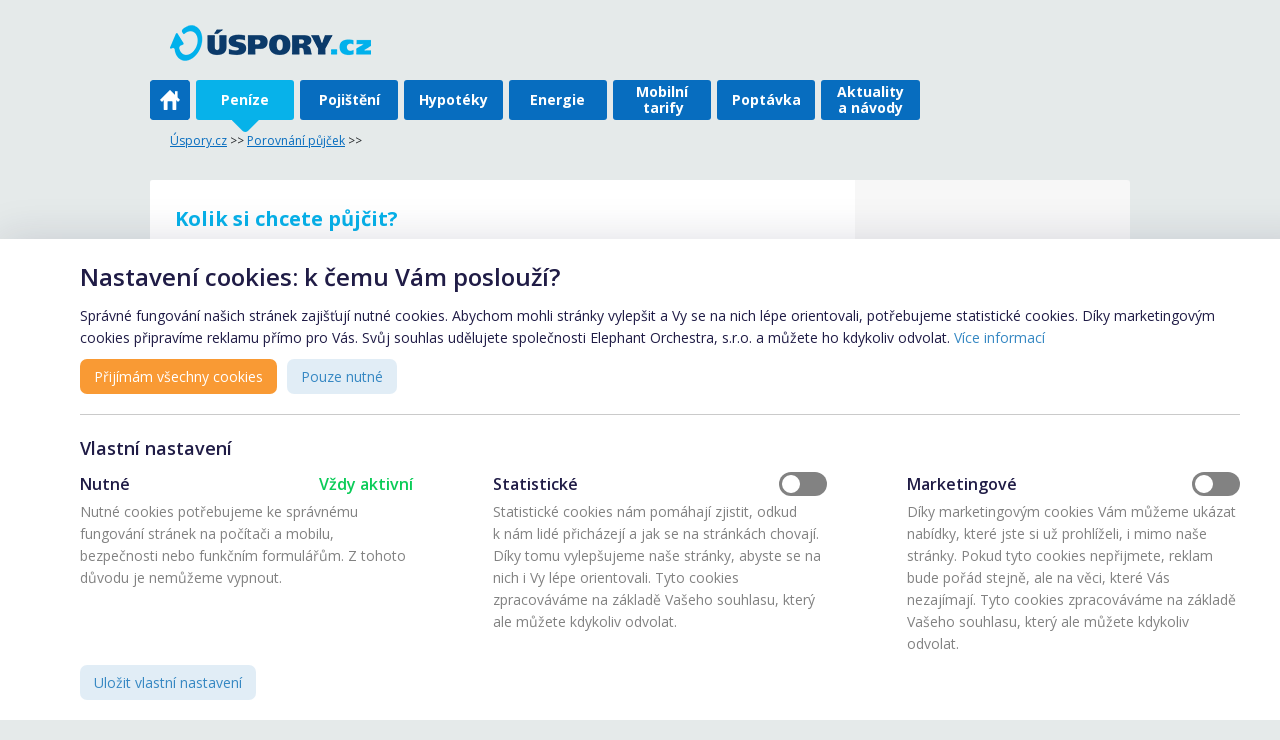

--- FILE ---
content_type: text/html; charset=utf-8
request_url: https://www.uspory.cz/pujcky/creditportal-pujcka
body_size: 15212
content:
<!DOCTYPE html>
<!--[if lt IE 7]>      <html class="no-js lt-ie9 lt-ie8 lt-ie7"> <![endif]-->
<!--[if IE 7]>         <html class="no-js lt-ie9 lt-ie8"> <![endif]-->
<!--[if IE 8]>         <html class="no-js lt-ie9"> <![endif]-->
<!--[if gt IE 8]><!-->
<html class="no-js">
<!--<![endif]-->
<head>
    <meta charset="utf-8">
    <meta http-equiv="cache-control" content="no-cache">
        <meta name="robots"/>
        <title>&#x17D;&#xE1;dost | Credit Portal P&#x16F;j&#x10D;ka | P&#x16F;j&#x10D;ky | Úspory.cz</title>
    <script>
        // This script needs to be before GTM initialization
        const CONSENT_GRANTED = 'granted';
        const CONSENT_DENIED = 'denied';
    
        window.dataLayer = window.dataLayer || [];
    
        function gtag(){
            dataLayer.push(arguments);
        }
    
        function getCookie(cookieName){
            return (document.cookie.match(`(^|;) *${cookieName}=([^;]*)`)||[])[2];
        }
    
        gtag('consent', 'default', {
            'statistics_storage': getCookie("gdpr_consent_statistic") ? CONSENT_GRANTED : CONSENT_DENIED,
        'ad_storage': getCookie("gdpr_consent_marketing") ? CONSENT_GRANTED : CONSENT_DENIED
        });
    </script>
    <link rel="icon" href="/Content/favicon.ico"/>
    <link href='//fonts.googleapis.com/css?family=Ubuntu:400,700%7COpen+Sans:400italic,700italic,400,600,700,800&amp;subset=latin-ext,latin' rel='stylesheet'>
    <!--[if lte IE 8]>
        <link href='//fonts.googleapis.com/css?family=Ubuntu:400&amp;subset=latin-ext,latin' rel='stylesheet'>
        <link href='//fonts.googleapis.com/css?family=Ubuntu:700&amp;subset=latin-ext,latin' rel='stylesheet'>
        <link href='//fonts.googleapis.com/css?family=Open+Sans:400italic&amp;subset=latin-ext,latin' rel='stylesheet'>
        <link href='//fonts.googleapis.com/css?family=Open+Sans:700italic&amp;subset=latin-ext,latin' rel='stylesheet'>
        <link href='//fonts.googleapis.com/css?family=Open+Sans:400&amp;subset=latin-ext,latin' rel='stylesheet'>
        <link href='//fonts.googleapis.com/css?family=Open+Sans:600&amp;subset=latin-ext,latin' rel='stylesheet'>
        <link href='//fonts.googleapis.com/css?family=Open+Sans:700&amp;subset=latin-ext,latin' rel='stylesheet'>
        <link href='//fonts.googleapis.com/css?family=Open+Sans:800&amp;subset=latin-ext,latin' rel='stylesheet'>
    <![endif]-->
    <meta http-equiv="cache-control" content="no-store, no-cache, must-revalidate"/>
    <meta http-equiv="Pragma" content="no-store, no-cache"/>
    <meta http-equiv="Expires" content="0"/>
        <link rel="stylesheet" href="/Content/css/main.css" />
        <link rel="stylesheet" href="/Content/css/TeleUsporyMap/jquery.jqzoom.css" />
        <link rel="stylesheet" href="/Content/css/extra/loansComparator.css" />
        <link rel="stylesheet" href="/Content/css/extra/body.css" />
        <link rel="stylesheet" href="/Content/css/extra/webRating.css" />
        <link rel="stylesheet" href="https://cdn.eoit.cz/Assets/cookieBar/cookie_bar.css"/>
        <link rel="stylesheet" href="https://cdn.eoit.cz/Assets/cookieBar/toggle.css"/>
    
    

    <script src="/Content/js/vendor/jquery-1.11.0.js"></script>
    <!-- GTM DataLayer -->
<script>
    dataLayer = [];
</script>
<!-- End GTM DataLayer -->
<!-- Google Tag Manager -->
<script>(function(w,d,s,l,i){w[l]=w[l]||[];w[l].push({'gtm.start':
new Date().getTime(),event:'gtm.js'});var f=d.getElementsByTagName(s)[0],
j=d.createElement(s),dl=l!='dataLayer'?'&l='+l:'';j.async=true;j.src=
'https://www.googletagmanager.com/gtm.js?id='+i+dl;f.parentNode.insertBefore(j,f);
})(window,document,'script','dataLayer','GTM-PSFLP9');
</script>
<!-- End Google Tag Manager -->
<!--gtag('config', 'UA-3368306-31', {'custom_map': { 'dimension2': 'clientId' } });-->

<!-- Begin Inspectlet JS Code -->
<script type="text/javascript" id="inspectletjs">
(function() {
var insp_ab_loader = true; // set this boolean to false to disable the A/B testing loader
window.__insp = window.__insp || [];
__insp.push(['wid', 1427481766]);
var ldinsp = function(){
if(typeof window.__inspld != "undefined") return; window.__inspld = 1; var insp = document.createElement('script'); insp.type = 'text/javascript'; insp.async = true; insp.id = "inspsync"; insp.src = ('https:' == document.location.protocol ? 'https' : 'http') + '://cdn.inspectlet.com/inspectlet.js?wid=1427481766&r=' + Math.floor(new Date().getTime()/3600000); var x = document.getElementsByTagName('script')[0]; x.parentNode.insertBefore(insp, x);if(typeof insp_ab_loader != "undefined" && insp_ab_loader){ var adlt = function(){ var e = document.getElementById('insp_abl'); if(e){ e.parentNode.removeChild(e); __insp.push(['ab_timeout']); }}; var adlc = "body{ visibility: hidden !important; }"; var adln = typeof insp_ab_loader_t != "undefined" ? insp_ab_loader_t : 1200; insp.onerror = adlt; var abti = setTimeout(adlt, adln); window.__insp_abt = abti; var abl = document.createElement('style'); abl.id = "insp_abl"; abl.type = "text/css"; if(abl.styleSheet) abl.styleSheet.cssText = adlc; else abl.appendChild(document.createTextNode(adlc)); document.head.appendChild(abl); } };
setTimeout(ldinsp, 0);
})();
</script>
<!-- End Inspectlet JS Code -->


<script>
(function(i,s,o,g,r,a,m){i['GoogleAnalyticsObject']=r;i[r]=i[r]||function(){
(i[r].q=i[r].q||[]).push(arguments)},i[r].l=1*new Date();a=s.createElement(o),
m=s.getElementsByTagName(o)[0];a.async=1;a.src=g;m.parentNode.insertBefore(a,m)
})(window,document,'script','https://www.google-analytics.com/analytics.js','ga');

// Creates an adblock detection plugin.
ga('provide', 'adblockTracker', function(tracker, opts) {
  var ad = document.createElement('ins');
  ad.className = 'AdSense';
  ad.style.display = 'block';
  ad.style.position = 'absolute';
  ad.style.top = '-1px';
  ad.style.height = '1px';
  document.body.appendChild(ad);
  tracker.set('dimension' + opts.dimensionIndex, !ad.clientHeight);
  document.body.removeChild(ad);
});

// TODO: Replace UA-XXXXX-Y with you tracking ID.
ga('create', 'UA-3368306-31', 'auto');
ga('require', 'adblockTracker', {dimensionIndex: 1});
ga('send', 'pageview');
</script>
</head>
<body>
<!-- Google Tag Manager (noscript) -->
<noscript><iframe src="https://www.googletagmanager.com/ns.html?id=GTM-PSFLP9" 
height="0" width="0" style="display:none;visibility:hidden"></iframe></noscript>
<!-- End Google Tag Manager (noscript) -->




<div class="branding--no-top">
    <div class="branding-wrap">
    </div>
</div>

<div class="header">
    <div class="container">
        <a class="logo" href="/" title="Úspory.cz"></a>
         
         <!--
            <div class="hotline">
                <div class="opening text-big">
                <br>
                <br>
                    <a href="mailto:info@uspory.cz" style="font-size:130%; font-weight:bold">info@uspory.cz</a>
                
                </div>
                <div class="phone">
                    
                </div>
            </div>
            -->
<!-- BANNER
<div class="outside-banners outside-banners--fixed"><!-- Přidáním třídy .outside-banners--fixed se stanou bannery fixními
				<div class="outside-banners__inner">
					<div class="outside-banners__sticky">
						<a href="https://www.homecredit.cz/vyhodna-pujcka-EO-display?utm_source=display&utm_medium=banner&utm_campaign=uspory" onclick="ga('send', 'event', 'Banner', 'Mám zájem', 'Home Credit');" target="_blank" class="outside-banner">
							<img src="//cdn.eoit.cz/filecms/HC-banner-120x600.gif" alt="Banner 120x600">
						</a>
					</div>

				</div>

			</div>
BANNER -->
<div class="menu">
    <ul>
    <li class="without-inner-menu mini">
        <a href="/" class="home ">&nbsp;</a>
    </li>
    <li>
        <a href="/penize" class=" active  ">Peníze</a>
        <div class="inner-menu">
    <div class="inner-menu-container">
        <div class="inner-menu-left">
            <strong class="title">Vyřešte svou finanční situaci</strong>
            <ul>
                <span class="text-big"><strong>Půjčky</strong></span>
                <li><a href="/pujcky">Přehledné porovnání půjček</a></li>
                <li><a href="/konsolidace-pujcek">Přehledné porovnání konsolidací</a></li>
                <li><a href="/pujcky/bankovni-pujcky">Bankovní půjčky</a></li>
                <li><a href="/pujcky/nebankovni-pujcky">Nebankovní půjčky</a></li>
                <li><a href="/pujcky/pujcky-pred-vyplatou">Půjčky před výplatou</a></li>
                <li><a href="/pujcky/podnikatelske-pujcky">Půjčky pro podnikatele</a></li>
            
                <span class="text-big"><strong>Bankovní účty</strong></span>
                <li><a href="/bankovni-ucty/bezne-ucty">Srovnání běžných účtů</a></li>
                <li><a href="/bankovni-ucty/sporici-ucty">Srovnání spořicích účtů</a></li>                
            </ul>
            <ul>
            <span class="text-big"><strong>Doporučujeme</strong></span>
            	<li><a href="/pujcky/uspory-pujcka">Úspory půjčka</a></li>
            	<li><a href="/pujcky/uspory-pujcka-pred-vyplatou">Úspory půjčka před výplatou</a></li>
                <li><a href="/pujcky/zonky-pujcka">Zonky půjčka od lidí</a></li>
                <li><a href="/pujcky/moneta-money-bank-pujcka">Moneta Money Expres půjčka</a></li>
                <li><a href="/pujcky/home-credit-online-pujcka">Home Credit půjčka</a></li>
                <li><a href="/pujcky/ceska-sporitelna-pujcka">Půjčka od České spořitelny</a></li>
                <li><a href="/pujcky/csob-pujcka">ČSOB půjčka</a></li>
                <li><a href="/pujcky/postovni-sporitelna-pujcka">Poštovní půjčka</a></li>
                <li><a href="/pujcky/raiffeisenbank-pujcka">Raiffeisenbank půjčka</a></li>
                <li><a href="/pujcky/essox-pujcka">ESSOX půjčka</a></li>
                <li><a href="/pujcky/zaplo-pujcka">Zaplo půjčka</a></li>
                <li><a href="/pujcky/presto-pujcka">Presto půjčka od UniCredit Bank</a></li>      
                <li><a href="/pujcky/konsolidace-pujcek/home-credit-konsolidace">Konsolidace Home Credit</a></li>
                <li><a href="/konsolidace-pujcek/hello-bank-konsolidace-pujcek">Konsolidace Hello bank</a></li>
            </ul>
        </div>
        <div class="inner-menu-right">
            <strong class="title">Aktuality</strong>
            <ul>

                <li><a href="/aktuality-pujcky">Aktuality z oblasti půjček</a></li>
                <li><a href="/aktuality-osobni-ucty">Aktuality z oblasti osobních účtů</a></li>
            </ul>
        </div>
    </div>
</div>
    </li>
    <li>
        <a href="/pojisteni" class="">Pojištění</a>
                <div class="inner-menu">
            <div class="inner-menu-container">
                <div class="inner-menu-left">
                    <strong class="title">Získejte nejvýhodnější pojištění</strong>
                    <ul>
                        <li><a href="/pojisteni/povinne-ruceni-porovnani">Povinné ručení</a></li>
                        <li><a href="/pojisteni/havarijni-pojisteni-porovnani">Havarijní pojištení</a></li>
                        <li><a href="/pojisteni/cestovni-pojisteni-porovnani">Cestovní pojištění</a></li>
                        <li><a href="/pojisteni/pojisteni-majetku">Pojištění majetku</a></li>
                    </ul>
                </div>
                <div class="inner-menu-right">
                    <strong class="title">Aktuality</strong>
                    <ul>
                        <li><a href="/aktuality-pojisteni-vozidel">Vše o pojištění vozidel</a></li>
                    </ul>
                </div>
            </div>
        </div>
    </li>
    <li>
        <a href="/hypoteky" class="">Hypotéky</a>
        <div class="inner-menu">
    <div class="inner-menu-container">
        <div class="inner-menu-left">
            <strong class="title">Potřebujete hypotéku?</strong>
            <ul>
            <span class="text-big"><strong>Financování bydlení</strong></span>
                <li><a href="/hypoteky/porovnani-hypoteky">Srovnání hypoték</a></li>
                </ul>
            <ul>
                <span class="text-big"><strong>Refinancování hypoték</strong></span>
                <li><a href="/hypoteky/refinancovani-hypoteky-srovnani">Srovnání nabídek</a></li>
            </ul>
        </div>
        <div class="inner-menu-right">
            <strong class="title">Aktuality</strong>
            <ul>
                <li><a href="/aktuality-hypoteky">Aktuality z oblasti hypoték</a></li>
            </ul>
        </div>
    </div>
</div>
    </li>
    <li>
        <a href="/energie" class="">Energie</a>
        <div class="inner-menu">
    <div class="inner-menu-container">
        <div class="inner-menu-left">
            <strong class="title">Ušetřete na účtech za energie</strong>
            <ul>
                <li><a href="/energie/porovnani-nabidek-plynu">Dodavatelé plynu</a></li>
                <li><a href="/energie/porovnani-nabidek-elektriny">Dodavatelé elektřiny</a></li>
                <li><a href="/energie/nova-zelena-usporam">Nová zelená úsporám</a></li>
            </ul>
        </div>
        <div class="inner-menu-right">
            <strong class="title">Návody a aktuality</strong>
            <ul>
                <li><a href="/aktuality-energie">Aktuality z oblastí energií</a></li>
                <li><a href="/energie/zmena-dodavatele-energii">Jak změnit dodavatele</a></li>
                <li><a href="/energie/jak-spocitat-spotrebu-energii">Jak spočítat spotřebu</a></li>
            </ul>
        </div>
    </div>
</div>
    </li>
    <li>
        <a href="/tarify/tarifomat" class="menu-item-2-lines ">Mobilní &nbsp;tarify</a>
        <div class="inner-menu">
    <div class="inner-menu-container">
        <div class="inner-menu-left">
            <strong class="title">Ušetřete na telefonních účtech</strong>
            <ul>
            	<li><a href="/tarify/tarifomat">Tarifomat</a></li>
            </ul>
        </div>
        <div class="inner-menu-right">
            <strong class="title">Aktuality</strong>
            <ul>


                <li><a href="/aktuality-mobilni-tarify">Aktuality z oblasti mobilních tarifů</a></li>
            </ul>
        </div>
    </div>
</div>

    </li>
    <li>
        <a href="/poptavka" class="">Poptávka</a>
        <div class="inner-menu">
    <div class="inner-menu-container">
        <div class="inner-menu-left">
            <strong class="title">Sháníte řemeslníka nebo firmu?</strong>
            <ul>
                <li><a href="/poptavka">Poptávka</a></li>
            </ul>
        </div>
        <div class="inner-menu-right">
            <strong class="title">Aktuality</strong>
            <ul>
                <li><a href="/aktuality-poptavka">Aktuality z oblasti služeb</a></li>
            </ul>
        </div>
    </div>
</div>
    </li>
    <li class="without-inner-menu">
        <a href="/aktuality" class="menu-item-2-lines ">Aktuality a&nbsp;návody</a>
    </li>
</ul>
</div>

            <div class="position">
                <a href="/">&#xDA;spory.cz</a>
&gt;&gt;                                 <a href="/pujcky">Porovn&#xE1;n&#xED; p&#x16F;j&#x10D;ek</a>
&gt;&gt;                                 <a href="/pujcky/creditportal-pujcka"></a>
            </div>
    </div>
</div>

<div class="dialog-modal srt-dialog" id="srt-redirect-modal" data-dialog-class="srt-redirect-modal" data-dialog-close-on-escape="false">
    <div class="srt-dialog-header">
        <img width="115" height="27" class="lazyload" data-src="/Content/img/projects/hypoteky.svg">
        <span>ve spolupraci s</span>
        <img width="91" height="20" class="lazyload" data-src="/Content/img/projects/srovnejto.svg">
        <a class="dialog-close srt-dialog-close"></a>
    </div>
    <div class="srt-dialog-content">
        <h3>Otevíráme pro vás Srovnejto.cz za <span id="srt-redirect-countdown">5</span></h3>
        <h4>Na zabezpečené stránce vám srovnáme nabídky hypoték.</h4>

        <div class="srt-uspory-srovnjeto-redirect-logo">
            <img width="466" height="60" class="lazyload" data-src="/Content/img/projects/usporyToSrovnejto.svg">
        </div>

        <a class="button srt-button" id="srt-redirect-btn">Přejít hned</a>
    </div>
</div>



<div class="container" id="loan-calculator">
</div>
<div class="container clearfix">
    <div class="column-wide">
        <form novalidate name="CreditPortalVm" method="post" id="slider-form">
            

        <fieldset
                  name="loan"
                  class="content-box-arrow content-box form-box "
                  >

            <legend class="title">P&#x16F;j&#x10D;ka</legend>
            <div class="form">
                

        <div class=" control-group">
            <div class="control-label">
                <label class="required control-label" for="LoanAmount">V&#xFD;&#x161;e p&#x16F;j&#x10D;ky:</label>
            </div>
            <div class="controls">
                <input class="form-input input-help required  "
                       name="LoanAmount"
                       placeholder="50 000"
                       value=""
                       id="LoanAmount"
                       
                       
                       
                       type=text pattern=[0-9]* inputmode=numeric />
            </div>
            <div class="help">
                <div class="help-tooltip">Zadejte pros&#xED;m kolik si chcete p&#x16F;j&#x10D;it. Nap&#x159;.: 50 000</div>
            </div>
            <div class="clearfix">&nbsp;</div>
        </div>
        <div class=" control-group">
            <div class="control-label">
                <label class="required control-label" for="LoanTerm">Jak dlouho chcete spl&#xE1;cet?:</label>
            </div>
            <div class="controls">
                <input class="form-input input-help required  "
                       name="LoanTerm"
                       value=""
                       id="LoanTerm"
                       
                       
                       
                       type=text pattern=[0-9]* inputmode=numeric />
            </div>
            <div class="clearfix">&nbsp;</div>
        </div>

            </div>
        </fieldset>
        <fieldset
                  name="personal"
                  class="content-box-arrow content-box form-box "
                  >

            <legend class="title">Osobn&#xED; &#xFA;daje</legend>
            <div class="form">
                

        <div class=" control-group">
            <div class="control-label">
                <label class="required control-label" for="PersonFirstName">Jm&#xE9;no:</label>
            </div>
            <div class="controls">
                <input class="form-input input-help required  "
                       name="PersonFirstName"
                       placeholder="Tom&#xE1;&#x161;"
                       value=""
                       id="PersonFirstName"
                       
                       
                       
                       type=text />
            </div>
            <div class="help">
                <div class="help-tooltip">Zadejte pros&#xED;m Va&#x161;e jm&#xE9;no v&#x10D;etn&#x11B; h&#xE1;&#x10D;k&#x16F; a &#x10D;&#xE1;rek. Nap&#x159;.: Tom&#xE1;&#x161;</div>
            </div>
            <div class="clearfix">&nbsp;</div>
        </div>
        <div class=" control-group">
            <div class="control-label">
                <label class="required control-label" for="PersonLastName">P&#x159;&#xED;jmen&#xED;:</label>
            </div>
            <div class="controls">
                <input class="form-input input-help required  "
                       name="PersonLastName"
                       placeholder="Nov&#xE1;k"
                       value=""
                       id="PersonLastName"
                       
                       
                       
                       type=text />
            </div>
            <div class="help">
                <div class="help-tooltip">Zadejte pros&#xED;m Va&#x161;e p&#x159;&#xED;jmen&#xED; v&#x10D;etn&#x11B; h&#xE1;&#x10D;k&#x16F; a &#x10D;&#xE1;rek. Nap&#x159;.: Nov&#xE1;k</div>
            </div>
            <div class="clearfix">&nbsp;</div>
        </div>
        <div class=" control-group">
            <div class="control-label">
                <label class="required control-label" for="PersonPhone">Telefon:</label>
            </div>
            <div class="controls">
                <input class="form-input input-help required  "
                       name="PersonPhone"
                       placeholder="&#x2B;420745123456"
                       value=""
                       id="PersonPhone"
                       
                       
                       
                       type=tel autocomplete=tel data-mask=&#x2B;{42\0}000000000 data-default-value=&#x2B;420 />
            </div>
            <div class="help">
                <div class="help-tooltip">Zadejte pros&#xED;m Va&#x161;e telefonn&#xED; &#x10D;&#xED;slo, na kter&#xE9;m V&#xE1;s budeme kontaktovat. Nap&#x159;.: &#x2B;420745123456</div>
            </div>
            <div class="clearfix">&nbsp;</div>
        </div>
        <div class=" control-group">
            <div class="control-label">
                <label class="required control-label" for="PersonEmail">E-mail:</label>
            </div>
            <div class="controls">
                <input class="form-input input-help required  "
                       name="PersonEmail"
                       placeholder="tomas.novak@priklad.cz"
                       value=""
                       id="PersonEmail"
                       
                       
                       
                       type=email />
            </div>
            <div class="help">
                <div class="help-tooltip">Zadejte pros&#xED;m Va&#x161;i e-mailovou adresu, na kter&#xE9; V&#xE1;s budeme v p&#x159;&#xED;pad&#x11B; pot&#x159;eby kontaktovat a na kterou V&#xE1;m m&#x16F;&#x17E;eme zaslat p&#x159;&#xED;padn&#xE9; dokumenty. Nap&#x159;.: tomas.novak@priklad.cz</div>
            </div>
            <div class="clearfix">&nbsp;</div>
        </div>
        <div class=" control-group">
            <div class="control-label">
                <label class="required control-label" for="BornNumber">Rodn&#xE9; &#x10D;&#xED;slo:</label>
            </div>
            <div class="controls">
                <input class="form-input input-help required  "
                       name="BornNumber"
                       placeholder="123456/1234"
                       value=""
                       id="BornNumber"
                       
                       
                       
                       type=text />
            </div>
            <div class="help">
                <div class="help-tooltip">Zadejte pros&#xED;m Va&#x161;e rodn&#xE9; &#x10D;&#xED;slo s lom&#xED;tkem. Nap&#x159;.: 123456/1234</div>
            </div>
            <div class="clearfix">&nbsp;</div>
        </div>
        <div class=" control-group">
            <div class="control-label">
                <label class="required control-label" for="IdentityCardNumber">&#x10C;&#xED;slo ob&#x10D;ansk&#xE9;ho pr&#x16F;kazu:</label>
            </div>
            <div class="controls">
                <input class="form-input input-help required  "
                       name="IdentityCardNumber"
                       placeholder="123456789"
                       value=""
                       id="IdentityCardNumber"
                       
                       
                       
                       type=text pattern=[0-9]* inputmode=numeric />
            </div>
            <div class="help">
                <div class="help-tooltip">Zadejte pros&#xED;m &#x10D;&#xED;slo Va&#x161;eho ob&#x10D;ansk&#xE9;ho pr&#x16F;kazu. Nap&#x159;.: 123456789. Spolu s rodn&#xFD;m &#x10D;&#xED;slem slou&#x17E;&#xED; jako identifik&#xE1;tor Va&#x161;&#xED; &#x17E;&#xE1;dosti.</div>
            </div>
            <div class="clearfix">&nbsp;</div>
        </div>
        <div class=" control-group">
            <div class="control-label">
                <label class="required control-label" for="AccountNumber">&#x10C;&#xED;slo bankovn&#xED;ho &#xFA;&#x10D;tu:</label>
            </div>
            <div class="controls">
                <input class="form-input input-help required  "
                       name="AccountNumber"
                       placeholder="19-2000145399/0800"
                       value=""
                       id="AccountNumber"
                       
                       
                       
                       type=text />
            </div>
            <div class="help">
                <div class="help-tooltip">Zadejte pros&#xED;m Va&#x161;e &#x10D;&#xED;slo &#xFA;&#x10D;tu ve form&#xE1;tu: p&#x159;ed&#x10D;&#xED;sl&#xED; &#xFA;&#x10D;tu - &#x10D;&#xED;slo &#xFA;&#x10D;tu / k&#xF3;d banky. Pokud V&#xE1;&#x161; &#xFA;&#x10D;et neobsahuje p&#x159;ed&#x10D;&#xED;sl&#xED;, kolonku p&#x159;ed&#x10D;&#xED;sl&#xED; &#xFA;&#x10D;tu nevypl&#x148;ujte. Nap&#x159;.: 19-2000145399/0800</div>
            </div>
            <div class="clearfix">&nbsp;</div>
        </div>

            </div>
        </fieldset>
        <fieldset
                  name="address"
                  class="content-box-arrow content-box form-box "
                  >

            <legend class="title">Trval&#xE1; adresa</legend>
            <div class="form">
                

        <div class=" control-group">
            <div class="control-label">
                <label class="required control-label" for="AddressStreet">Ulice:</label>
            </div>
            <div class="controls">
                <input class="form-input input-help required  "
                       name="AddressStreet"
                       placeholder="Dlouh&#xE1;"
                       value=""
                       id="AddressStreet"
                       
                       
                       
                       type=text />
            </div>
            <div class="help">
                <div class="help-tooltip">Zadejte pros&#xED;m ulici. Nap&#x159;.: Dlouh&#xE1;</div>
            </div>
            <div class="clearfix">&nbsp;</div>
        </div>
        <div class=" control-group">
            <div class="control-label">
                <label class="required control-label" for="AddressHouseNumber">&#x10D;.p.:</label>
            </div>
            <div class="controls">
                <input class="form-input input-help required  "
                       name="AddressHouseNumber"
                       placeholder="71"
                       value=""
                       id="AddressHouseNumber"
                       
                       
                       
                       type=text />
            </div>
            <div class="help">
                <div class="help-tooltip">Zadejte pros&#xED;m &#x10D;&#xED;slo popisn&#xE9;. Nap&#x159;.: 71</div>
            </div>
            <div class="clearfix">&nbsp;</div>
        </div>
        <div class=" control-group">
            <div class="control-label">
                <label class="required control-label" for="AddressCity">M&#x11B;sto:</label>
            </div>
            <div class="controls">
                <input class="form-input input-help required  "
                       name="AddressCity"
                       placeholder="Humpolec"
                       value=""
                       id="AddressCity"
                       
                       
                       
                       type=text />
            </div>
            <div class="help">
                <div class="help-tooltip">Zadejte pros&#xED;m m&#x11B;sto. Nap&#x159;.: Humpolec</div>
            </div>
            <div class="clearfix">&nbsp;</div>
        </div>
        <div class=" control-group">
            <div class="control-label">
                <label class="required control-label" for="AddressZip">PS&#x10C;:</label>
            </div>
            <div class="controls">
                <input class="form-input input-help required  "
                       name="AddressZip"
                       placeholder="35002"
                       value=""
                       id="AddressZip"
                       
                       
                       
                       type=text pattern=[0-9]* inputmode=numeric />
            </div>
            <div class="help">
                <div class="help-tooltip">Zadejte pros&#xED;m PS&#x10C;. Nap&#x159;.: 35002</div>
            </div>
            <div class="clearfix">&nbsp;</div>
        </div>
        <div class=" control-group">
            <div class="controls standalone">
                <div class="checkbox--position checkbox">
                    <label class="checkbox" , for="AddressContactDiffers">
                        <input type="checkbox"
                               class=" "
                               name="AddressContactDiffers"
                               id="AddressContactDiffers"
                               value="true"
                                                              style=""
                               
                               
                               
                               data-toggle=.hide-address />
                        Korespondenční adresa se liší od trvalého bydliště
                        <input name="AddressContactDiffers" type="hidden" value="false">
                    </label>
                </div>
            </div>
            <div class="clearfix">&nbsp;</div>
        </div>
        <div
             name="hideable"
             class="hide-address "
             >

            

        <div class=" control-group">
            <div class="control-label">
                <label class="required control-label" for="AddressContactStreet">Ulice:</label>
            </div>
            <div class="controls">
                <input class="form-input input-help required  "
                       name="AddressContactStreet"
                       placeholder="Ulice"
                       value=""
                       id="AddressContactStreet"
                       
                       
                       
                       type=text />
            </div>
            <div class="help">
                <div class="help-tooltip">Vypl&#x148;te ulici. P&#x159;.: Solnohradsk&#xE1;</div>
            </div>
            <div class="clearfix">&nbsp;</div>
        </div>
        <div class=" control-group">
            <div class="control-label">
                <label class="required control-label" for="AddressContactHouseNumber">&#x10D;.p.:</label>
            </div>
            <div class="controls">
                <input class="form-input input-help required  "
                       name="AddressContactHouseNumber"
                       placeholder="&#x10C;&#xED;slo popisn&#xE9;"
                       value=""
                       id="AddressContactHouseNumber"
                       
                       
                       
                       type=text />
            </div>
            <div class="help">
                <div class="help-tooltip">Vypl&#x148;te &#x10D;&#xED;slo popisn&#xE9;. P&#x159;.: 34</div>
            </div>
            <div class="clearfix">&nbsp;</div>
        </div>
        <div class=" control-group">
            <div class="control-label">
                <label class="required control-label" for="AddressContactCity">M&#x11B;sto:</label>
            </div>
            <div class="controls">
                <input class="form-input input-help required  "
                       name="AddressContactCity"
                       placeholder="M&#x11B;sto"
                       value=""
                       id="AddressContactCity"
                       
                       
                       
                       type=text />
            </div>
            <div class="help">
                <div class="help-tooltip">Vypl&#x148;te m&#x11B;sto. P&#x159;.: Pelh&#x159;imov</div>
            </div>
            <div class="clearfix">&nbsp;</div>
        </div>
        <div class=" control-group">
            <div class="control-label">
                <label class="required control-label" for="AddressContactZip">PS&#x10C;:</label>
            </div>
            <div class="controls">
                <input class="form-input input-help required  "
                       name="AddressContactZip"
                       placeholder="PS&#x10C;"
                       value=""
                       id="AddressContactZip"
                       
                       
                       
                       type=text pattern=[0-9]* inputmode=numeric />
            </div>
            <div class="help">
                <div class="help-tooltip">Vypl&#x148;te PS&#x10C;. P&#x159;.: 35002</div>
            </div>
            <div class="clearfix">&nbsp;</div>
        </div>
        </div>

            </div>
        </fieldset>
        <fieldset
                  name="addittional-info"
                  class=" content-box form-box "
                  >

            <legend class="title">Dopl&#x148;uj&#xED;c&#xED; informace</legend>
            <div class="form">
                

        <div class=" control-group">
            <div class="control-label">
                <label class="required control-label" for="PlaceOfBirth">M&#xED;sto narozen&#xED;:</label>
            </div>
            <div class="controls">
                <input class="form-input input-help required  "
                       name="PlaceOfBirth"
                       value=""
                       id="PlaceOfBirth"
                       
                       
                       
                       type=text />
            </div>
            <div class="help">
                <div class="help-tooltip">Vypl&#x148;te pros&#xED;m m&#x11B;sto, kde jste se narodil(a).</div>
            </div>
            <div class="clearfix">&nbsp;</div>
        </div>
        <div class=" control-group">
            <div class="control-label">
                <label class="required control-label" for="Nationality">St&#xE1;tn&#xED; p&#x159;&#xED;slu&#x161;nost:</label>
            </div>
            <div class="controls">
                <select class="input-help custom-select selectBox  required "
                        name="Nationality"
                        value="CZE"
                        id="Nationality"
                        
                        
                        
                        >
                    <option value="" disabled selected>-- vyberte --</option>
                        <option selected="selected" value="CZE">&#x10C;esko</option>
                        <option value="SVK">Slovensko</option>
                        <option value="AFG">Afgh&#xE1;nist&#xE1;n</option>
                        <option value="ALA">Alandy</option>
                        <option value="ALB">Alb&#xE1;nie</option>
                        <option value="DZA">Al&#x17E;&#xED;rsko</option>
                        <option value="ASM">Americk&#xE1; Samoa</option>
                        <option value="VIR">Americk&#xE9; Panensk&#xE9; ostrovy</option>
                        <option value="AND">Andorra</option>
                        <option value="AGO">Angola</option>
                        <option value="AIA">Anguilla</option>
                        <option value="ATA">Antarktida</option>
                        <option value="ATG">Antigua a Barbuda</option>
                        <option value="ARG">Argentina</option>
                        <option value="ARM">Arm&#xE9;nie</option>
                        <option value="ABW">Aruba</option>
                        <option value="AUS">Austr&#xE1;lie</option>
                        <option value="AZE">&#xC1;zerb&#xE1;jd&#x17E;&#xE1;n</option>
                        <option value="BHS">Bahamy</option>
                        <option value="BHR">Bahrajn</option>
                        <option value="BGD">Banglad&#xE9;&#x161;</option>
                        <option value="BRB">Barbados</option>
                        <option value="BEL">Belgie</option>
                        <option value="BLZ">Belize</option>
                        <option value="BLR">B&#x11B;lorusko</option>
                        <option value="BEN">Benin</option>
                        <option value="BMU">Bermudy</option>
                        <option value="BTN">Bh&#xFA;t&#xE1;n</option>
                        <option value="BOL">Bol&#xED;vie</option>
                        <option value="BES">Bonaire, Svat&#xFD; Eustach a Saba</option>
                        <option value="BIH">Bosna a Hercegovina</option>
                        <option value="BWA">Botswana</option>
                        <option value="BVT">Bouvet&#x16F;v ostrov</option>
                        <option value="BRA">Braz&#xED;lie</option>
                        <option value="IOT">Britsk&#xE9; indickooce&#xE1;nsk&#xE9; &#xFA;zem&#xED;</option>
                        <option value="VGB">Britsk&#xE9; Panensk&#xE9; ostrovy</option>
                        <option value="BRN">Brunej</option>
                        <option value="BGR">Bulharsko</option>
                        <option value="BFA">Burkina Faso</option>
                        <option value="BDI">Burundi</option>
                        <option value="COK">Cookovy ostrovy</option>
                        <option value="CUW">Cura&#xE7;ao</option>
                        <option value="TCD">&#x10C;ad</option>
                        <option value="MNE">&#x10C;ern&#xE1; Hora</option>
                        <option value="CHN">&#x10C;&#xED;na</option>
                        <option value="DNK">D&#xE1;nsko</option>
                        <option value="COD">Demokratick&#xE1; republika Kongo</option>
                        <option value="DMA">Dominika</option>
                        <option value="DOM">Dominik&#xE1;nsk&#xE1; republika</option>
                        <option value="DJI">D&#x17E;ibutsko</option>
                        <option value="EGY">Egypt</option>
                        <option value="ECU">Ekv&#xE1;dor</option>
                        <option value="ERI">Eritrea</option>
                        <option value="EST">Estonsko</option>
                        <option value="ETH">Etiopie</option>
                        <option value="FRO">Faersk&#xE9; ostrovy</option>
                        <option value="FLK">Falklandy (Malv&#xED;ny)</option>
                        <option value="FJI">Fid&#x17E;i</option>
                        <option value="PHL">Filip&#xED;ny</option>
                        <option value="FIN">Finsko</option>
                        <option value="FRA">Francie</option>
                        <option value="GUF">Francouzsk&#xE1; Guyana</option>
                        <option value="ATF">Francouzsk&#xE1; ji&#x17E;n&#xED; a antarktick&#xE1; &#xFA;zem&#xED;</option>
                        <option value="PYF">Francouzsk&#xE1; Polyn&#xE9;sie</option>
                        <option value="GAB">Gabon</option>
                        <option value="GMB">Gambie</option>
                        <option value="GHA">Ghana</option>
                        <option value="GIB">Gibraltar</option>
                        <option value="GRD">Grenada</option>
                        <option value="GRL">Gr&#xF3;nsko</option>
                        <option value="GEO">Gruzie</option>
                        <option value="GLP">Guadeloupe</option>
                        <option value="GUM">Guam</option>
                        <option value="GTM">Guatemala</option>
                        <option value="GIN">Guinea</option>
                        <option value="GNB">Guinea-Bissau</option>
                        <option value="GGY">Guernsey</option>
                        <option value="GUY">Guyana</option>
                        <option value="HTI">Haiti</option>
                        <option value="HMD">Heard&#x16F;v ostrov a McDonaldovy ostrovy</option>
                        <option value="HND">Honduras</option>
                        <option value="HKG">Hongkong</option>
                        <option value="CHL">Chile</option>
                        <option value="HRV">Chorvatsko</option>
                        <option value="IND">Indie</option>
                        <option value="IDN">Indon&#xE9;sie</option>
                        <option value="IRQ">Ir&#xE1;k</option>
                        <option value="IRN">&#xCD;r&#xE1;n</option>
                        <option value="IRL">Irsko</option>
                        <option value="ISL">Island</option>
                        <option value="ITA">It&#xE1;lie</option>
                        <option value="ISR">Izrael</option>
                        <option value="JAM">Jamajka</option>
                        <option value="JPN">Japonsko</option>
                        <option value="YEM">Jemen</option>
                        <option value="JEY">Jersey</option>
                        <option value="ZAF">Jihoafrick&#xE1; republika</option>
                        <option value="SGS">Ji&#x17E;n&#xED; Georgie a Ji&#x17E;n&#xED; Sandwichovy ostrovy</option>
                        <option value="KOR">Ji&#x17E;n&#xED; Korea</option>
                        <option value="SSD">Ji&#x17E;n&#xED; S&#xFA;d&#xE1;n</option>
                        <option value="JOR">Jord&#xE1;nsko</option>
                        <option value="CYM">Kajmansk&#xE9; ostrovy</option>
                        <option value="KHM">Kambod&#x17E;a</option>
                        <option value="CMR">Kamerun</option>
                        <option value="CAN">Kanada</option>
                        <option value="CPV">Kapverdy</option>
                        <option value="QAT">Katar</option>
                        <option value="KAZ">Kazachst&#xE1;n</option>
                        <option value="KEN">Ke&#x148;a</option>
                        <option value="KIR">Kiribati</option>
                        <option value="CCK">Kokosov&#xE9; ostrovy</option>
                        <option value="COL">Kolumbie</option>
                        <option value="COM">Komory</option>
                        <option value="COG">Kongo</option>
                        <option value="CRI">Kostarika</option>
                        <option value="CUB">Kuba</option>
                        <option value="KWT">Kuvajt</option>
                        <option value="CYP">Kypr</option>
                        <option value="KGZ">Kyrgyzst&#xE1;n</option>
                        <option value="LAO">Laos</option>
                        <option value="LSO">Lesotho</option>
                        <option value="LBN">Libanon</option>
                        <option value="LBR">Lib&#xE9;rie</option>
                        <option value="LBY">Libye</option>
                        <option value="LIE">Lichten&#x161;tejnsko</option>
                        <option value="LTU">Litva</option>
                        <option value="LVA">Loty&#x161;sko</option>
                        <option value="LUX">Lucembursko</option>
                        <option value="MAC">Macao</option>
                        <option value="MDG">Madagaskar</option>
                        <option value="HUN">Ma&#x10F;arsko</option>
                        <option value="MYS">Malajsie</option>
                        <option value="MWI">Malawi</option>
                        <option value="MDV">Maledivy</option>
                        <option value="MLI">Mali</option>
                        <option value="MLT">Malta</option>
                        <option value="IMN">Ostrov Man</option>
                        <option value="MAR">Maroko</option>
                        <option value="MHL">Marshallovy ostrovy</option>
                        <option value="MTQ">Martinik</option>
                        <option value="MUS">Mauricius</option>
                        <option value="MRT">Maurit&#xE1;nie</option>
                        <option value="MYT">Mayotte</option>
                        <option value="UMI">Men&#x161;&#xED; odlehl&#xE9; ostrovy USA</option>
                        <option value="MEX">Mexiko</option>
                        <option value="FSM">Mikron&#xE9;sie</option>
                        <option value="MDA">Moldavsko</option>
                        <option value="MCO">Monako</option>
                        <option value="MNG">Mongolsko</option>
                        <option value="MSR">Montserrat</option>
                        <option value="MOZ">Mosambik</option>
                        <option value="MMR">Myanmar</option>
                        <option value="NAM">Namibie</option>
                        <option value="NRU">Nauru</option>
                        <option value="DEU">N&#x11B;mecko</option>
                        <option value="NPL">Nep&#xE1;l</option>
                        <option value="NER">Niger</option>
                        <option value="NGA">Nig&#xE9;rie</option>
                        <option value="NIC">Nikaragua</option>
                        <option value="NIU">Niue</option>
                        <option value="NLD">Nizozemsko</option>
                        <option value="NFK">Norfolk</option>
                        <option value="NOR">Norsko</option>
                        <option value="NCL">Nov&#xE1; Kaledonie</option>
                        <option value="NZL">Nov&#xFD; Z&#xE9;land</option>
                        <option value="OMN">Om&#xE1;n</option>
                        <option value="PAK">P&#xE1;kist&#xE1;n</option>
                        <option value="PLW">Palau</option>
                        <option value="PSE">Palestinsk&#xE1; autonomie</option>
                        <option value="PAN">Panama</option>
                        <option value="PNG">Papua Nov&#xE1; Guinea</option>
                        <option value="PRY">Paraguay</option>
                        <option value="PER">Peru</option>
                        <option value="PCN">Pitcairnovy ostrovy</option>
                        <option value="CIV">Pob&#x159;e&#x17E;&#xED; slonoviny</option>
                        <option value="POL">Polsko</option>
                        <option value="PRI">Portoriko</option>
                        <option value="PRT">Portugalsko</option>
                        <option value="AUT">Rakousko</option>
                        <option value="REU">R&#xE9;union</option>
                        <option value="GNQ">Rovn&#xED;kov&#xE1; Guinea</option>
                        <option value="ROU">Rumunsko</option>
                        <option value="RUS">Rusko</option>
                        <option value="RWA">Rwanda</option>
                        <option value="GRC">&#x158;ecko</option>
                        <option value="SPM">Saint Pierre a Miquelon</option>
                        <option value="SLV">Salvador</option>
                        <option value="WSM">Samoa</option>
                        <option value="SMR">San Marino</option>
                        <option value="SAU">Sa&#xFA;dsk&#xE1; Ar&#xE1;bie</option>
                        <option value="SEN">Senegal</option>
                        <option value="PRK">Severn&#xED; Korea</option>
                        <option value="MKD">Severn&#xED; Makedonie</option>
                        <option value="MNP">Severn&#xED; Mariany</option>
                        <option value="SYC">Seychely</option>
                        <option value="SLE">Sierra Leone</option>
                        <option value="SGP">Singapur</option>
                        <option value="SVN">Slovinsko</option>
                        <option value="SOM">Som&#xE1;lsko</option>
                        <option value="ARE">Spojen&#xE9; arabsk&#xE9; emir&#xE1;ty</option>
                        <option value="GBR">Spojen&#xE9; kr&#xE1;lovstv&#xED; Velk&#xE9; Brit&#xE1;nie a Severn&#xED;ho Irska</option>
                        <option value="USA">Spojen&#xE9; st&#xE1;ty americk&#xE9;</option>
                        <option value="SRB">Srbsko</option>
                        <option value="LKA">Sr&#xED; Lanka</option>
                        <option value="CAF">St&#x159;edoafrick&#xE1; republika</option>
                        <option value="SDN">S&#xFA;d&#xE1;n</option>
                        <option value="SUR">Surinam</option>
                        <option value="SHN">Svat&#xE1; Helena, Ascension a Tristan da Cunha</option>
                        <option value="LCA">Svat&#xE1; Lucie</option>
                        <option value="BLM">Svat&#xFD; Bartolom&#x11B;j</option>
                        <option value="KNA">Svat&#xFD; Kry&#x161;tof a Nevis</option>
                        <option value="MAF">Svat&#xFD; Martin (francouzsk&#xE1; &#x10D;&#xE1;st)</option>
                        <option value="SXM">Svat&#xFD; Martin (nizozemsk&#xE1; &#x10D;&#xE1;st)</option>
                        <option value="STP">Svat&#xFD; Tom&#xE1;&#x161; a Princ&#x16F;v ostrov</option>
                        <option value="VCT">Svat&#xFD; Vincenc a Grenadiny</option>
                        <option value="SWZ">Svazijsko</option>
                        <option value="SYR">S&#xFD;rie</option>
                        <option value="SLB">&#x160;alomounovy ostrovy</option>
                        <option value="ESP">&#x160;pan&#x11B;lsko</option>
                        <option value="SJM">&#x160;picberky a Jan Mayen</option>
                        <option value="SWE">&#x160;v&#xE9;dsko</option>
                        <option value="CHE">&#x160;v&#xFD;carsko</option>
                        <option value="TJK">T&#xE1;d&#x17E;ikist&#xE1;n</option>
                        <option value="TZA">Tanzanie</option>
                        <option value="THA">Thajsko</option>
                        <option value="TWN">Tchaj-wan</option>
                        <option value="TGO">Togo</option>
                        <option value="TKL">Tokelau</option>
                        <option value="TON">Tonga</option>
                        <option value="TTO">Trinidad a Tobago</option>
                        <option value="TUN">Tunisko</option>
                        <option value="TUR">Turecko</option>
                        <option value="TKM">Turkmenist&#xE1;n</option>
                        <option value="TCA">Turks a Caicos</option>
                        <option value="TUV">Tuvalu</option>
                        <option value="UGA">Uganda</option>
                        <option value="UKR">Ukrajina</option>
                        <option value="URY">Uruguay</option>
                        <option value="UZB">Uzbekist&#xE1;n</option>
                        <option value="CXR">V&#xE1;no&#x10D;n&#xED; ostrov</option>
                        <option value="VUT">Vanuatu</option>
                        <option value="VAT">Vatik&#xE1;n</option>
                        <option value="VEN">Venezuela</option>
                        <option value="VNM">Vietnam</option>
                        <option value="TLS">V&#xFD;chodn&#xED; Timor</option>
                        <option value="WLF">Wallis a Futuna</option>
                        <option value="ZMB">Zambie</option>
                        <option value="ESH">Z&#xE1;padn&#xED; Sahara</option>
                        <option value="ZWE">Zimbabwe</option>
                </select>
            </div>
            <div class="help">
                <div class="help-tooltip">Vyberte pros&#xED;m Va&#x161;i st&#xE1;tn&#xED; p&#x159;&#xED;slu&#x161;nost.</div>
            </div>
            <div class="clearfix">&nbsp;</div>
        </div>
        <div class=" control-group">
            <div class="control-label">
                <label class="required control-label" for="MonthlyIncome">V&#xE1;&#x161; &#x10D;ist&#xFD; m&#x11B;s&#xED;&#x10D;n&#xED; p&#x159;&#xED;jem:</label>
            </div>
            <div class="controls">
                <input class="form-input input-help required  "
                       name="MonthlyIncome"
                       placeholder="21 000"
                       value=""
                       id="MonthlyIncome"
                       
                       
                       
                       type=text pattern=[0-9]* inputmode=numeric />
            </div>
            <div class="help">
                <div class="help-tooltip">Zadejte pros&#xED;m V&#xE1;&#x161; &#x10D;ist&#xFD; m&#x11B;s&#xED;&#x10D;n&#xED; p&#x159;&#xED;jem. Nap&#x159;.: 21000</div>
            </div>
            <div class="clearfix">&nbsp;</div>
        </div>
        <div class=" control-group">
            <div class="control-label">
                <label class="required control-label" for="IncomeType">Zdroj p&#x159;&#xED;jm&#x16F;:</label>
            </div>
            <div class="controls">
                <select class="input-help custom-select selectBox  required "
                        name="IncomeType"
                        value=""
                        id="IncomeType"
                        
                        
                        
                        >
                    <option value="" disabled selected>-- vyberte --</option>
                        <option value="empl">Zam&#x11B;st&#xE1;n d&#xE9;le jak 3 m&#x11B;s&#xED;ce</option>
                        <option value="self">OSV&#x10C;</option>
                        <option value="matern">Mate&#x159;sk&#xE1;/rodi&#x10D;ovsk&#xE1; dovolen&#xE1;</option>
                        <option value="prob">Zam&#x11B;st&#xE1;n m&#xE9;n&#x11B; jak 3 m&#x11B;s&#xED;ce</option>
                        <option value="student">Student/brig&#xE1;dy</option>
                        <option value="disabl">Invalidn&#xED; d&#x16F;chod</option>
                        <option value="pension">Starobn&#xED; d&#x16F;chod</option>
                        <option value="savings">&#xDA;spory</option>
                        <option value="social">Soci&#xE1;ln&#xED; d&#xE1;vky</option>
                        <option value="unempl">Nezam&#x11B;stnan&#xFD;</option>
                </select>
            </div>
            <div class="clearfix">&nbsp;</div>
        </div>

        <input type="hidden"
               name="TermsAgree"
               id="TermsAgree"
               value="True"
               />
            <div class="control-group ">
                <div class="controls standalone">
                    <div class="checkbox--position checkbox">
                        <label class="checkbox" for="PepAmlDeclaration">
                            <input id="PepAmlDeclaration" name="PepAmlDeclaration" type="checkbox" value="true">
                            Nejsem politicky exponovanou osobou, ani osobou vůči níž ČR uplatňuje mezinárodní sankce
                            <input name="PepAmlDeclaration" type="hidden" value="false">
                        </label>
                    </div>
                </div>
                <div class="clearfix">&nbsp;</div>
            </div>
            <div class="control-group">
                <div class="controls standalone">
                    <div class="checkbox--position checkbox">
                        <label class="checkbox" for="MarketingTermsAgree">
                            <input id="MarketingTermsAgree" name="MarketingTermsAgree" type="checkbox" value="true">
                            Přeji si občas dostávat výhodné nabídky a tipy jak ušetřit od <a href="https://www.srovnejto.cz/spolecnosti-skupiny-klik/" target="_blank">společností Skupiny Klik</a> a vím, že tento svůj souhlas můžu kdykoli odvolat. <a href="https://www.srovnejto.cz/marketingove-podminky/" target="_blank">Více informací</a>
                            <input name="MarketingTermsAgree" type="hidden" value="false">
                        </label>
                    </div>
                </div>
            </div>
            <div class="control-group">
                <div class="controls standalone">
                    <button class="submit form-submit form-submit-big form-submit-orange"
                            type="submit"
                            name="submitButton"
                            id="submitButton">
                        Odeslat
                    </button>
                </div>
            </div>
            <p class="personal-data">
                Účelem zpracování Vašich osobních údajů je vyřízení Vaší žádosti o návrh úspory v souladu s <a href="/obchodni-podminky" target="_blank">Obchodními podmínkami</a>. Účel, doba a způsob jejich zpracování jsou podrobně vymezené v <a href="/podminky-zpracovani-udaju" target="_blank">Podmínkách zpracování osobních údajů</a>. Odesláním vyplněného formuláře současně žádáte o to, aby Vám byla poskytována naše služba úspory před zákonnou čtrnácti denní lhůtou pro odstoupení od smlouvy (viz odst. 2.6 Obchodních podmínek). Tuto službu zajišťuje Elephant Orchestra, s.r.o., IČ: 03272974, součást platformy Srovnejto.cz<br>
            </p>
            <br>
                <p>
                    <small>
                    Toto je reklamní sdělení společnosti Elephant Orchestra, s.r.o., IČ 03272974 (součást platformy Srovnejto.cz), jenž je držitelem registrace samostatného zprostředkovatele spotřebitelských úvěrů. <a href="https://www.elephant-orchestra.com/povinne-zverejnovane-informace" target="_blank">Povinně zveřejňované informace</a>
                    </small>
                </p>
            </div>
        </fieldset>


        <input name="__RequestVerificationToken" type="hidden" value="CfDJ8BtS5PjeLkNFk6wAo70gN4oxpR-cbqbLIfiHxTSlGnwTOMI2fPmY388C8Z2H80aDqpNOXE1a-nCIldXK-beiAmGTaR8TTaRHPYpUyr-LwLF5iPO3HiRd63krF7hI6HqrywPUmDc8NOf_sFmB6QyXocM" /></form>
    </div>
</div>




<!-- stop element for javascript which makes the repeated banner content -->
<div class="branding-stop"></div>
    <div class="footer-compare">
        <div class="container">
            <h2 class="title">Porovnejte si další produkty a ušetřete ještě více</h2>
            <div class="social">
                <a class="fb" href="https://www.facebook.com/uspory" target="_blank"></a>
            </div>
            <div class="compare-group">
                <h3><i class="icon icon-hand-coins"></i>Peníze</h3>
                <ul>
                    <li><a href="/pujcky/porovnani-pujcek">Porovnání půjček</a></li>
                    <li><a href="/pujcky/druhy-pujcek">Druhy půjček</a></li>
                    <li><a href="/pujcky/nebankovni-pujcky">Nebankovní půjčky</a></li>
                    <li><a href="/pujcky/pujcky-pred-vyplatou">Půjčky před výplatou</a></li>
                    <li><a href="/ucty">Druhy bankovních účtů</a></li>
                    <li><a href="/penize/konsolidace-pujcek">Konsolidace půjček</a></li>
                    <li><br> </li>
                    <li><a href="/produkty-dle-lokality">Produkty podle lokality</a></li>
                    <li><a href="/financni-subjekty">Finanční instituce</a></li>
                </ul>
            </div>
            <div class="compare-group">
                <h3><i class="icon icon-umbrella"></i>Pojištění</h3>
                <ul>
                    <li><a href="/pojisteni/povinne-ruceni-porovnani">Povinné ručení</a></li>
                    <li><a href="/pojisteni/havarijni-pojisteni-porovnani">Havarijní pojištění</a></li>
                    <li><a href="/pojisteni/cestovni-pojisteni-porovnani">Cestovní pojištění</a></li>
                    <li><a href="/pojisteni/pojisteni-majetku">Pojištění majetku</a></li>
                    <li><a href="/povinne-ruceni/pojisteni-vozidel">Pojištění vozidel</a></li>
                    <li><a href="/cestovni-pojisteni-na-miru">Cestovní poj. na míru</a></li>
                    <li><a href="/pojisteni/pojistovny">Seznam pojišťoven</a></li>
                    <li><a href="/automobily">Automobily</a></li>
                </ul>
            </div>
            <div class="compare-group">
                <h3><i class="icon icon-house"></i>Hypotéky</h3>
                <ul>
                    <li><a href="/hypoteky">Hypotéky</a></li>
                    <li><a href="/refinancovani-hypotek">Refinancování hypoték</a></li>
                    <li><a href="/vse-o-hypotekach">Vše o hypotékách</a></li>
                </ul>
                <h3><i class="icon icon-energy"></i>Energie</h3>
                <ul>
                    <li><a href="/energie/porovnani-nabidek-plynu">Porovnání plynu</a></li>
                    <li><a href="/energie/porovnani-nabidek-elektriny">Porovnání elektřiny</a></li>
                    <li><a href="/energie/dodavatele-energii">Dodavatelé energií</a></li>
                    <li><a href="/energie/ceny-energii-mesto">Ceny energií dle města</a></li>
                    <p><a href="/elektrina">Elektřina</a> | <a href="/plyn">plyn</a></p>
                </ul>
            </div>
            <div class="compare-group">
                <h3><i class="icon icon-smartphone"></i>Mobilní tarify</h3>
                <ul>
                    <li><a href="/tarify/tarifomat">Tarifomat</a></li>
                    <li><a href="/mobilni-tarify">Mobilní tarify</a></li>

</ul>
<!--
                <h3><i class="icon icon-heart2"></i>Zdraví</h3>
                <ul>
                    <li><a href="/zdravi/svet-zdravi">Svět zdraví</a></li>
                    <li><a href="/zdravi/nase-sluzby">Naše služby</a></li>
                </ul>
-->
                <h3><i class="icon icon-hammer"></i>Poptávka</h3>
                <ul>
                    <li><a href="/poptavka">Poptávej.cz</a></li>
                </ul>

            </div>
            <div class="compare-group">

                <h3><i class="icon icon-tv"></i>Aktuality</h3>
                <ul>
                    <li><a href="/aktuality">Všechny aktuality</a></li>
                </ul>
                
                <h3><i class="icon icon-question"></i>Návody</h3>
                <ul>
                    <li><a href="/dokumenty-ke-stazeni">Vzory smluv</a>
                    <li><a href="/vzdelavani">Vzdělávání</a>
                    <li><a href="/slovnik-pojmu">Slovník pojmů</a>
                </li></ul>
            </div>
            <div class="clearfix">&nbsp;</div>
            
        </div>
    </div>
     <div class="footer-projects">
          <div class="container">
            <ul class="projects-list">
              <li>
                <a href="http://www.srovnejto.cz/" target="_blank">
                  <img alt="NetBrokers holding" width="115" class="lazyload" data-src="https://cdn.eoit.cz/filecms/srovnejto-logo-footer1.png">
                </a>
              </li>
              <li>
                <span>Další projekty skupiny:</span>
              </li>
              <li>
                <a href="http://www.epojisteni.cz/" target="_blank">
                  <img alt="ePojisteni.cz" width="151" class="lazyload" data-src="https://cdn.eoit.cz/filecms/e99e6be2-22d6-43fe-987a-42d47b8d1d1d.svg">
                </a>
              </li>
              <li>
                <a href="https://tarifomat.cz/" target="_blank">
                  <img alt="Tarifomat" width="127" class="lazyload" data-src="https://cdn.eoit.cz/filecms/7d09104d-7aa5-41ce-8656-c223b50ce7d2.png">
                </a>
              </li>
              <li>
                <a href="http://www.pujcky.cz/" target="_blank">
                  <img alt="Půjčky.cz" width="128" class="lazyload" data-src="https://cdn.eoit.cz/filecms/b1a38b45-1e05-4698-a4c2-30ac14275f64.png">
                </a>
              </li>
              <li>
                <a href="http://www.ipojisteni.cz/" target="_blank">
                  <img alt="iPojištění.cz" width="185" target="_blank" class="lazyload" data-src="https://cdn.eoit.cz/filecms/ccc02200-1ad2-4fff-99e9-902cfd8ab3c8.svg">
                </a>
              </li>
            </ul>
          </div>
        </div>
    <div class="footer">
        <div class="container">
            <p align="center">Copyright &copy; 2010 - 2025 - <a href="/o-nas">Úspory.cz</a>, provozovatelem je <a href="http://www.elephant-orchestra.com">Elephant Orchestra s.r.o.</a>, člen společnosti Klik.cz & ePojisteni.cz s.r.o <br> <a href="/o-nas">Kontakt</a> | <a href="/povinne-zverejnovane-informace">Povinně zveřejňované informace</a> | <a target="_blank" href="http://www.elephant-orchestra.com/licence-cnb">Registrace ČNB</a> | <a target="_blank" href="http://www.elephant-orchestra.com/odhlaseni">Odhlášení z newsletteru</a> | <a target="_blank" href="/podminky-zpracovani-udaju">Podmínky zpracování osobních údajů</a></p> | <a target="_blank" href="/informace-o-souborech-cookies-a-jejich-vyuzivani">Informace o souborech cookies</a> | <a target="_blank" href="/informace-o-razeni-produktovych-nabidek">Informace o řazení produktových nabídek</a>
            <br>
            <p align="center">Chcete být naším partnerem? Affiliate program <a href="http://www.espoluprace.cz">eSpolupráce.cz</a> | Design and CSS coding by <a href="http://www.hifive.cz/" rel="nofollow">HIFIVE.cz</a></p>
        </div>
    </div>

<div id="redirect-popup" class="dialog-modal dialog-modal-small loan-compare-modal" data-dialog-class="dialog-loan-compare">
    <div class="modal-content">
        <img class="lazyload" data-src="/Content/img/logo.png" alt="Úspory.cz" width="203">

        <p>
            Probíhá přesměrování
        </p>

        <img class="lazyload" data-src="/Content/img/loading.gif">

        <p style="font-size: 0.7em">
            V případě, že nedojde k přesměrování klikněte <a id="redirect-popup-url" href="#">zde</a>.
        </p>
    </div>
</div>



<div id="js-cookie-bar" class="cookie-bar" style="display: none">
    <div class="cookie-bar__wrapper">
        <div id="js-cookie-bar-default-page" class="cookie-bar__default-page">
            <div class="cookie-bar__heading">
                <h4 class="cookie-bar__title">Nastavení cookies: k čemu Vám poslouží?</h4>
            </div>

            <p class="cookie-bar__description">
                Správné fungování našich stránek zajišťují nutné cookies. Abychom mohli stránky vylepšit a Vy se
                na nich
                lépe orientovali, potřebujeme statistické cookies. Díky marketingovým cookies připravíme reklamu
                přímo pro
                Vás. Svůj souhlas udělujete společnosti Elephant Orchestra, s.r.o. a můžete ho kdykoliv odvolat. <button
                    id="js-cookie-bar-more-info" role="button" class="cookie-bar__link">Více informací</button>
            </p>

            <div class="cookie-bar__buttons">
                <button type="button"
                    class="js-cookie-bar-btn--all cookie-bar__button cookie-bar__button--primary">Přijímám
                    všechny cookies</button>
                <button type="button"
                    class="js-cookie-bar-btn--necessary cookie-bar__button cookie-bar__button--secondary">Pouze
                    nutné</button>
                <button id="js-cookie-bar-btn--settings-default-page" type="button"
                    class="js-cookie-bar-btn--settings cookie-bar__button cookie-bar__button--toggle">Vlastní
                    nastavení</button>
            </div>

            <div id="js-cookie-bar-settings" class="cookie-bar__settings">
                <h4 class="cookie-bar__settings-title">Vlastní nastavení</h4>

                <div class="cookie-bar__settings-wrapper">
                    <div class="cookie-bar__category">
                        <div class="cookie-bar__category-heading">
                            <h5 class="cookie-bar__category-title">Nutné</h5>
                            <p class="cookie-bar__status">Vždy aktivní</p>
                        </div>

                        <p class="cookie-bar__category-desc">
                            Nutné cookies potřebujeme ke správnému fungování stránek na počítači a mobilu,
                            bezpečnosti nebo
                            funkčním formulářům. Z tohoto důvodu je nemůžeme vypnout.
                        </p>
                    </div>

                    <div class="cookie-bar__category">
                        <div class="cookie-bar__category-heading">
                            <h5 class="cookie-bar__category-title">Statistické</h5>

                            <label class="toggle">
                                <input id="js-cookie-bar-checkbox--statistic" class="toggle__checkbox" type="checkbox">
                                <div class="toggle__switch"></div>
                            </label>
                        </div>

                        <p class="cookie-bar__category-desc">
                            Statistické cookies nám pomáhají zjistit, odkud k nám lidé přicházejí a jak se na
                            stránkách
                            chovají. Díky tomu vylepšujeme naše stránky, abyste se na nich i Vy lépe
                            orientovali. Tyto
                            cookies zpracováváme na základě Vašeho souhlasu, který ale můžete kdykoliv odvolat.
                        </p>
                    </div>

                    <div class="cookie-bar__category">
                        <div class="cookie-bar__category-heading">
                            <h5 class="cookie-bar__category-title">Marketingové</h5>

                            <label class="toggle">
                                <input id="js-cookie-bar-checkbox--marketing" class="toggle__checkbox" type="checkbox">
                                <div class="toggle__switch"></div>
                            </label>
                        </div>

                        <p class="cookie-bar__category-desc">
                            Díky marketingovým cookies Vám můžeme ukázat nabídky, které jste si už prohlíželi, i
                            mimo naše
                            stránky. Pokud tyto cookies nepřijmete, reklam bude pořád stejně, ale na věci, které
                            Vás
                            nezajímají. Tyto cookies zpracováváme na základě Vašeho souhlasu, který ale můžete
                            kdykoliv
                            odvolat.
                        </p>
                    </div>
                </div>

                <div class="cookie-bar__buttons">
                    <button id="js-cookie-bar-btn--save-settings" type="button"
                        class="js-cookie-bar__button cookie-bar__button cookie-bar__button--secondary">Uložit
                        vlastní
                        nastavení</button>
                </div>
            </div>
        </div>

        <div id="js-cookie-bar-info-page" class="cookie-bar__info-page">
            <div class="cookie-bar__heading">
                <button id="js-cookie-bar-btn--back" type="button" class="cookie-bar__link cookie-bar__link--back">Zpět
                    na
                    nastavení cookies</button>

            </div>

            <h4 class="cookie-bar__title">Použití souborů cookies</h4>
            <h5 class="cookie-bar__section-heading">Co jsou cookies?</h5>
            <p class="cookie-bar__section">Cookies jsou malé datové soubory, které navštívená webová stránka
                odešle do
                Vašeho prohlížeče.</p>

            <h5 class="cookie-bar__section-heading">K čemu cookies používáme?</h5>
            <p class="cookie-bar__section">Cookies pomáhají k Vašemu efektivnímu prohlížení webových stránek,
                jejich rozvoji
                a zobrazování adekvátních reklamních sdělení.</p>
            <p class="cookie-bar__section">Cookies zejména slouží k:</p>
            <ul class="cookie-bar__list">
                <li class="cookie-bar__list-item">Zajištění správné funkčnosti našich webových stránek, aby Vaše
                    činnosti
                    při vyplňování formulářů a v klientské sekci byly maximálně přívětivé.</li>
                <li class="cookie-bar__list-item">Zajištění bezpečného přihlášení, Vašemu ověřování, prevenci
                    podvodného
                    přihlašování a ochraně Vašich dat před neautorizovaným přístupem.</li>
                <li class="cookie-bar__list-item">Uložení Vašich přihlašovacích údajů, takže je nemusíte pokaždé
                    znovu
                    zadávat.</li>
                <li class="cookie-bar__list-item">Zajištění vzhledu webových stránek vzhledem k Vašim
                    preferencím a
                    požadavkům.</li>
                <li class="cookie-bar__list-item">Analýze návštěvnosti, chování, Vašich preferencí a zájmů.</li>
                <li class="cookie-bar__list-item">Nabízení reklamy u všech našich partnerů.</li>
            </ul>

            <h5 class="cookie-bar__section-heading">Které typy cookies používáme?</h5>
            <p class="cookie-bar__section">Webová stránka srovnejto.cz používá následující <a
                    href="https://www.elephant-orchestra.com/informace-o-souborech-cookies-a-jejich-vyuzivani"
                    class="cookie-bar__link" target="_blank">typy cookies</a> z hlediska jejich
                funkce:</p>
            <ul class="cookie-bar__list">
                <li class="cookie-bar__list-item">Nutné – jedná se o cookies nezbytné pro fungování webových
                    stránek.</li>
                <li class="cookie-bar__list-item">Statistické – jedná se o cookies zajišťující informace o tom,
                    odkud
                    přicházíte, jaké vyhledávací zařízení využíváte, dobu návštěvy na webové stránce, způsob
                    využívání
                    webové stránky, případně Vaše chování.</li>
                <li class="cookie-bar__list-item">Marketingové – shromažďují informace za účelem přizpůsobení
                    nabízené
                    reklamy Vašim zájmům, umožňují propojení se sociální sítí, zobrazování nabídek inzerentů
                    třetích stran,
                    hodnocení efektivity reklamy napříč webovými stránkami, hlášení kroků na webové stránce,
                    výpočet
                    kliknutí na reklamu partnera či inzerenta.</li>
            </ul>

            <div class="cookie-bar__buttons">
                <button type="button"
                    class="js-cookie-bar-btn--all cookie-bar__button cookie-bar__button--primary">Přijímám
                    všechny cookies</button>
                <button type="button"
                    class="js-cookie-bar-btn--necessary cookie-bar__button cookie-bar__button--secondary">Pouze
                    nutné</button>
                <button type="button" id="js-cookie-bar-btn--settings-info-page"
                    class="js-cookie-bar-btn--settings cookie-bar__button cookie-bar__button--toggle">Vlastní
                    nastavení</button>
            </div>
        </div>
    </div>
</div>

<script src="/Content/js/vendor/jquery-ui-1.10.4.min.js"></script>
<script src="/Content/js/jquery.ui.touch-punch.js"></script>
<script src="/Content/js/litetabs.jquery.js"></script>
<script src="/Content/js/jquery.selectBox.js"></script>
<script src="/Content/js/jquery.autoellipsis.js"></script>
<script src="/Scripts/FormsPlugins/jquery.form_toggle.js"></script>
<script src="/Scripts/FormsPlugins/jquery.ajaxdropdown.js"></script>
<script src="/Content/js/jquery.tipsy.js"></script>
<script src="/Content/js/jquery.sticky.js"></script>
<script src="/Scripts/FormsPlugins/jquery.appendSlider.js"></script>
<script src="/Scripts/FormsPlugins/jquery.inputSlider.js"></script>
<script src="/Scripts/FormsPlugins/jquery.redirectWarning.js"></script>
<script src="/Scripts/WebRating/jquery.webRating.min.js"></script>
<script src="/Scripts/FormsPlugins/jquery.loansgatracking.js"></script>
<script src="/Scripts/init.js"></script>
<script src="/Scripts/Components/newsletterContact.js"></script>
<script src="/Content/js/main.js"></script>
<script src="/Scripts/Components/redirectCountdownDialog.js"></script>
<script src="https://cdn.eoit.cz/Assets/jquery.loanCalculator.js"></script>
<script src="https://cdn.eoit.cz/Assets/userErrorReporting.js"></script>
<script src="https://cdn.eoit.cz/Assets/accountNumber.jquery.js"></script>
<script src="https://cdn.eoit.cz/Assets/jquery.bmicalculator.js"></script>
<script src="https://cdn.eoit.cz/Assets/cookieBar/cookie_bar_client_only.js"></script>
<script id="formResendOverlayJs" src="https://cdn.eoit.cz/Assets/formResendOverlay/formResendOverlay.js"></script>

<script src="https://cdn.jsdelivr.net/npm/lazyload@2.0.0-rc.2/lazyload.js"></script>

<script>
       lazyload();
    </script>


    
    
    <script type="text/javascript">
        $('#loan-calculator').loanCalculator({
            loanAmountDefault: 4000,
            loanAmountMin: 500,
            loanAmountMax: 30000,
            loanAmountStep: 100,

            loanTermDefault: 14,
            loanTermMin: 7,
            loanTermMax: 30,
            loanTermStep: 1,

            loanAmountInputId: 'LoanAmount',
            loanTermInputId: 'LoanTerm',
            loanFormId: 'slider-form',
            contentBoxArrow: false,
            disableTable: true
        }, null, null);
    </script>






<!--[if lte IE 9]>
    <script src="/Content/js/jquery.placeholder.js"></script>
    <script>
            $(function() {
                $('input[type=text]').placeholder();
            });
        </script>
<![endif]-->
<div class="tracking-codes">
<!-- Google Code for Visitors Loans Remarketing List -->
<script type="text/javascript">
/* <![CDATA[ */
var google_conversion_id = 992641861;
var google_conversion_language = "en";
var google_conversion_format = "3";
var google_conversion_color = "ffffff";
var google_conversion_label = "uaZmCKPlywMQxYaq2QM";
var google_conversion_value = 0;
/* ]]> */
</script>
<script type="text/javascript" src="//www.googleadservices.com/pagead/conversion.js">
</script>
<noscript>
<div style="display:inline;">
<img height="1" width="1" style="border-style:none;" alt="" class="lazyload" data-src="//www.googleadservices.com/pagead/conversion/992641861/?label=uaZmCKPlywMQxYaq2QM&amp;guid=ON&amp;script=0">
</div>
</noscript>
</div></body>
</html>

--- FILE ---
content_type: text/css
request_url: https://www.uspory.cz/Content/css/extra/loansComparator.css
body_size: -163
content:
.loader-wrapper {
    position: relative;
    margin-top: 0;
}
.loan-comparator-anchor {
    outline:none;
}
p.slider-info {
    margin: 0 !important;
}

--- FILE ---
content_type: text/css
request_url: https://www.uspory.cz/Content/css/extra/body.css
body_size: 1434
content:
.bonus-box .bonus-box-title {background: #07b2ea;}
.bonus-box .bonus-box-title:after{border-color: #07b2ea transparent transparent;}
.bonus-box h3 {margin: 0 20px;}
.content-box-image h2{text-align: center;padding-top: 10px !important;padding-left: 10px !important;margin-bottom: 0 !important;}
.content-box-image-light-blue{background: #07b2ea !important;color: white !important;}
.content-box-image-green{background: #7ABC26 !important;color: white !important;}
.background-grey { background: #e5eaea;}
.control-group .control-label { width: 230px;}
.control-group .help-tooltip { font-size: 12px;min-width: 100px;}
.box-highlight { font-weight: normal !important; }
.control-group .checkbox input[type=checkbox]{ margin-right: 10px;}
.credit-cards-comparator-button{width: 150px; margin-left: 370px;}
.card-titles .col-2, .card .col-2 {width: 463px;}
.card-titles .col-4, .card .col-4 {width: 120px;}
.card-titles .col-5, .card .col-5 {width: 160px;}
.credit-cards-comparator-credit-card{margin-top: 5px !important;font-size: 13px !important;margin-top: 0 !important;}
.card {margin-top: 0 !important;}
.poptavka-note { width: 420px !important;}
.discount-categories-large>div{ padding-left: 0;padding-right: 10%;}
.discount-categories-large>div:first-child{ padding-left: 3%;}
.text-center { text-align: center; }
.watermark { opacity: 0.3;z-index: 99;color: white;}
.bmi-calculator h4{float:left; margin-left: 80px;}
.bmi-calculator .h4-bmi{margin: 5px 20px;}
.bmi-calculator .bmi-result{float: left; margin-top: 20px; padding-left:50px; text-align:center;}
.bmi-calculator input{margin: 1px 0px; width: 45px; height: 25px; font-size: 19px; float:left;}
.bmi-calculator .bmi-wrapper{height:50px; margin-top: 20px;}
.bmi-calculator a.blue{margin: 10px 274px;}
.bmi-calculator a.big{margin: 20px 236px;}
.bmi-calculator .bmi-unit{float:left; margin-left:5px;}
.bmi-calculator {position: relative;padding-bottom: 10px;}
.bmi-calculator .bmi-number{font-size: 3em; margin: 0; color: #0b3764;text-align: center;font-weight: bold;}
.bmi-header {margin-left: 20px !important;margin-right: 150px !important;}
.bmi-calculator .text-grey {margin-left: 15px;}
.credit-cards .card-image { width: 240px;}
.credit-cards .card-image img {width: 177px;margin-left: 30px;margin-right: 39px;}
.credit-cards.card-more { padding-top: 10px !important;padding-bottom: 10px !important;}
.credit-cards .card .quote-wrapper{ height: 60px;}
.credit-cards .card .card-tabs .tabs-nav li a { height: 45px;}
.credit-cards .card .quote-text { padding-top: 5px; padding-bottom: 5px; height: 45px !important;min-height: initial !important;}
.credit-cards .card .card-more .button.interested {height: 48px;line-height: 47px;}
.credit-cards .credit-card-header { font-size: 16px;margin-top: 4px;font-weight: bold;}
.credit-cards .card .card-tabs .tab{padding: 30px 10px 25px 220px;  padding-top: 15px; min-height: 150px !important;}
.credit-cards .card .card-tabs .tab .list{  width: 360px; margin-left: 5px; margin-right: 10px;}
.credit-cards .card .card-image { top: 75px;width: 245px !important;}
.credit-cards .card a.col-2{ padding-left: 50px !important;}
.credit-cards .card .quote-name{ margin-top: 0;}
.credit-cards .content-box.action .name{ font-size: 20px;}
.credit-cards .content-box.action .content { padding-top: 0 !important;padding-bottom: 0 !important;}
.credit-cards .card .card-more .button.interested{ margin-top: 5px;}
.credit-cards .card-image img{ width: 142px !important;}
.list.list-plus { width: 290px !important; margin-left: 65px !important;}
.list.list-info { margin-left: 0 !important;}
.third-first { width: 60px !important;}
.third-second { width: 140px !important;}
.offers .offer-loan-2 .col-4 { width: 143px !important; padding-left: 10px !important; }
.offers .offer-loan-2 .col-3{ width: 250px !important;}
.offers .offer-loan-2 .col-1 { padding-left: 10px; width: 275px; }
.offers .button.disabled {background-color: #CBC9C8 !important;}
.offers .content-box.offer.offer-loan-2 .col-3 ul { font-size: 13px !important;}
.current-accounts-comparator-button {line-height: 19px; width: 85px; margin-left: 10px;}
.offers.travel .offer-filter .tabs { padding-top: 0; overflow: visible; }
.offers.travel .offer-filter .tab { background: #FFF; }
.offers.travel .offer-filter .tab label { width: 160px; }
.offers.travel .offer-filter .tab .control-group .help  { margin-top: -7px; }
.offers.travel .offer-filter .tab .control-group .help-tooltip  { z-index: 100; min-width: 250px; }
.offers.travel .offers .offer-more-info ul li { background: transparent url("/Content/img/icon-check.png") no-repeat; padding-left: 32px; background-position: 0 5px }
.offers.travel .offers .offer-more-info ul { margin-left: 20px; list-style: none; }
.loans-calculator-info{ width: 235px;font-size: 18px;margin-top: 15px;display: none;}
.offers .offer-header .col-1 { padding-left: 35px;width: 250px;}
.hav-product span{ font-size: 14px !important;}
.hav-product{ text-align: center;}
.hav-product img{ margin: auto;}
.tracking-codes img{ position: absolute;}
a.eyecatcher-link { color: white;}
.menu li.mini a.active:after{ left: 20px!important;}
.slider-tipsy .tipsy-inner{padding: 0 16px; font-weight: 700;}
.slider-tipsy{z-index: 1;}
.bonds-container .controls-wrapper{ height: 44px;margin-top: 10px;}
.bonds-container .controls-wrapper .offer-filter-input:first-of-type{ margin-left: 20px;}
.bonds-container .controls-wrapper input[type="text"] { width: 305px;}
.offers .offer-filter .offer-filter-date .icon{ z-index: 1;}
.bonds-container .controls-wrapper #Result{ width: 305px;}
.bonds-container .offers .offer-filter .offer-filter-input select{ width: 305px;}
.bonds-container .offer-filter-input{ margin-right: 10px;}
#bonds-comparator .offers .offer-loan .col-1 { width: 230px;}
.cart .bond-image {
    margin: 0 auto 1em auto;
    width: 84px;
    height: 84px;
}
.bond-image img {
    max-width: 100%;
}
.cart .bond-button {
    text-align: center;
    margin: 0;
}

.post-author {
    text-align: right;
}

.offer-unfair{
    background-color: #d9d9d9 !important;
    cursor: help;
}


--- FILE ---
content_type: text/css
request_url: https://www.uspory.cz/Content/css/extra/webRating.css
body_size: -32
content:
.web-rating { float: left !important; }
.web-rating .hide { display: none; }
.web-rating-starOn { background: linear-gradient(to bottom, rgba(241, 218, 54, 1) 0%, rgba(213, 206, 166, 1) 100%) repeat scroll 0 0 rgba(0, 0, 0, 0); }
.web-rating-starOff { background: linear-gradient(to bottom, rgba(206, 220, 231, 1) 0%, rgba(89, 106, 114, 1) 100%) repeat scroll 0 0 rgba(0, 0, 0, 0); }
.web-rating-starOnHover { background: linear-gradient(to bottom, rgba(213, 206, 166, 1) 0%, rgba(201, 193, 144, 1) 23%, rgba(183, 173, 112, 1) 100%) repeat scroll 0 0 rgba(0, 0, 0, 0); }
.web-rating-starOffHover { background-color: #c03; }


--- FILE ---
content_type: text/javascript
request_url: https://www.uspory.cz/Scripts/WebRating/jquery.webRating.min.js
body_size: 1641
content:
/*!
 * jQuery WebRating - v1.0.03
 *
 * Copyright 2014, Piyush Ramuka
 *
 * Dual licensed under the MIT and GPL v2 licenses:
 * http://www.opensource.org/licenses/mit-license.php
 * http://www.gnu.org/licenses/gpl-2.0.html
 *
 * jQuery("div").starRating();
 */
;(function(e,t,n,r){e.fn.webRating=function(r){function l(){if(!!i.imgSrc==false)return;if(i.ratingCount==0)return;if(!!i.onClassHover==false){i.onClassHover=i.onClass}if(!!i.offClassHover==false){i.offClassHover=i.offClass}s=e(s).filter(function(){var t=e(this);return!t.data("loaded")&&t.attr(i.score)});var t=e(new Image);t.attr("src",i.imgSrc);var r=0;s.each(function(){var s=e(this);s.data("loaded",true);var a=+s.attr(i.score);var f=+s.attr(i.count);var l=s.attr(i.attribute);var c=n.createElement("div");c.id="bgDiv";c.style.width=i.width*i.ratingCount+u;c.style.height=i.height+u;if(i.autoParentWidth){this.style.width=c.style.width}h(e(c),a,f);e(c).data("clickCount",0);e(c).data("score",a);e(c).data("count",f);e(c).data("argCallback",l);e(c).data("cookieIndex",r++);var y=n.createElement("div");y.id="onDiv";y.setAttribute("class",i.onClass);c.appendChild(y);y.style.width=p(a);y.style.height=i.height+u;y.style.cssFloat="left";var b=n.createElement("div");b.id="offDiv";b.setAttribute("class",i.offClass);c.appendChild(b);b.style.width=d(a);b.style.height=i.height+u;b.style.cssFloat="left";var w=n.createElement("div");w.id="starParent";w.setAttribute("style","position: absolute;");w.style.textAlign="left";c.appendChild(y);c.appendChild(b);c.appendChild(w);s.append(c);for(var E=0;E<i.ratingCount;E++){var S=n.createElement("div");S.id=E+1;S.style.width=i.width+u;S.style.height=i.height+u;S.style.cssFloat="left";if(i.tp_eachStar){if(i.tp_eachStar[E+1]){S.title=i.tp_eachStar[E+1]}}var x=n.createElement("img");x.setAttribute("src",t.attr("src"));x.style.marginLeft=o+i.xLocation+u;x.style.marginTop=o+i.yLocation+u;x.style.clip="rect("+i.yLocation+"px,"+(+i.xLocation+ +i.width)+"px,"+(+i.yLocation+ +i.height)+"px,"+i.xLocation+"px)";x.style.position="absolute";x.style.maxWidth="none";S.appendChild(x);w.appendChild(S)}if(v(e(c))<1){m(e(w));return}e(w).on({mouseover:function(){if(v(e(c))<1){m(e(w));return}var t=e(this).attr("id");y.style.width=p(t);b.style.width=d(t);var n=e(c).data("argCallback");i.onHover&&i.onHover(t,n)},click:function(){var t=e(this);var n=e(w);var r=e(c);if(v(r)<1){m(n);return}g(r,1);var s=+t.attr("id");var o=+r.data("score");var u=+r.data("count");if(i.updateScore&&u>=0){o=(o*u+s)/(u+1),2;u++;r.data("score",o);r.data("count",u);h(r,o,u);y.style.width=p(o);b.style.width=d(o)}r.css("cursor","default");y.className=i.onClass;b.className=i.offClass;var a=r.data("argCallback");i.onClick&&i.onClick(s,a)}},"div");e(c).on({mouseenter:function(){var t=e(this);var n=t.children().get(0);var r=t.children().get(1);var s=e(t.children().get(2));if(v(t)<1){m(s);return}n.className=i.onClassHover;r.className=i.offClassHover;t.css("cursor","pointer")},mouseleave:function(){var t=e(this);var n=t.children().get(0);var r=t.children().get(1);t.css("cursor","default");n.className=i.onClass;r.className=i.offClass;var s=t.data("score");n.style.width=p(s);r.style.width=d(s)}})})}function c(){l()}function h(e,t,n){var r="";if(i.tp_showAverage){r+=i.prefixAverage+t.toFixed(2)}if(i.tp_showMaxScore){if(r.length>0)r+="/";r+=i.ratingCount}if(i.tp_showCount){if(n&&n>0){if(r.length>0)r+=" ";r+="("+n+")"}}e&&e.attr("title",r);return r}function p(e){return e/i.ratingCount*100+a}function d(e){return(i.ratingCount-e)/i.ratingCount*100+a}function v(e){var t=+e.data("clickCount");if(i.cookieEnable){var n=+b(i.cookiePrefix+e.data("cookieIndex"));if(!!n==false){n=0}t=n>t?n:t}return i.maxClick-t}function m(t){var n=t.children();var r=n.size();for(var i=0;i<r;i++){e(n.get(i)).removeAttr("title")}}function g(t,n){var r=+t.data("clickCount");if(i.cookieEnable){var s=+b(i.cookiePrefix+t.data("cookieIndex"));if(!!s==false){s=0}r=s>r?s:r}e(t).data("clickCount",r+n);if(i.cookieEnable){w(i.cookiePrefix+t.data("cookieIndex"));y(i.cookiePrefix+t.data("cookieIndex"),r+n,i.cookieLifeDays)}}function y(e,t,r){if(r){var i=new Date;i.setTime(i.getTime()+r*24*60*60*1e3);var s="; expires="+i.toGMTString()}else var s="";n.cookie=e+"="+t+s+"; path=/"}function b(e){var t=e+"=";var r=n.cookie.split(";");for(var i=0;i<r.length;i++){var s=r[i];while(s.charAt(0)==" ")s=s.substring(1,s.length);if(s.indexOf(t)==0)return s.substring(t.length,s.length)}return null}function w(e){y(e,"",-1)}var i={bind:"load",ratingCount:5,imgSrc:null,xLocation:0,yLocation:0,width:0,height:0,onClass:null,offClass:null,onClassHover:null,offClassHover:null,autoParentWidth:true,cookieEnable:true,cookieLifeDays:1,cookiePrefix:"webRating_",prefixAverage:"Avg",tp_showAverage:true,tp_showMaxScore:true,tp_showCount:true,tp_eachStar:null,updateScore:true,maxClick:1,onClick:null,onHover:null,attribute:"data-webRatingArg",score:"data-webRating",count:"data-webRatingN"};if(r)e.extend(i,r);var s=this;var o="-";var u="px";var a="%";var f=i.prefixAverage.trim();if(f.length>0){i.prefixAverage=i.prefixAverage.trim()+" "}else{i.prefixAverage=""}if(i.bind=="load")e(t).load(c);else if(i.bind=="event")c();return this};e.fn.WebRating=e.fn.webRating})(jQuery,window,document);


--- FILE ---
content_type: text/javascript
request_url: https://www.uspory.cz/Scripts/FormsPlugins/jquery.loansgatracking.js
body_size: -51
content:
; (function ($) {
    $.fn.loansgatracking = function() {
        var code = $(this).data('ga-tracking-name');
        if (code == null) { return; }

        $(document).on('click', 'span[data-ga-tracking-name="' + code + '"]', function () {
            if ($(this).hasClass('up')) {
                ga('send', 'event', 'infobox', 'close', code);
            } else {
                ga('send', 'event', 'infobox', 'open', code);
            }
        });
    }
})(jQuery);

--- FILE ---
content_type: text/javascript
request_url: https://www.uspory.cz/Scripts/FormsPlugins/jquery.inputSlider.js
body_size: 341
content:
;
(function($) {

    $.fn.inputSlider = function(options) {
        var settings = $.extend({
            sliderDefault: null,
            sliderMin: null,
            sliderMax: null,
            sliderStep: null,
            sliderLabel: "",
            sliderUnitName: "",
            sliderRange: new Array,
            sliderControlInfo: null,
            remapValues: false
        }, options);

        var input = $(this);
        if (input == null) {
            return;
        }
        var controlGroup = input.closest('.control-group');
        controlGroup.empty();
        var hidden = $('<input/>', { type: 'hidden', name: $(this).attr('name'), value: settings.sliderDefault });
        controlGroup.append(hidden);
        controlGroup.addClass('control-group-slider');

        var label = $('<div/>', { 'class': 'control-label' });
        label.append($('<label/>', { 'class': 'control-label' }).append(settings.sliderLabel));

        var controlInfo = $('<div/>', { 'class': 'control-info' }).append(settings.sliderControlInfo);

        var wrapper = $('<div/>', { 'class': 'calculator' });
        var sliderWrapperControls = $('<div/>', { 'class': 'controls' });

        sliderWrapperControls.appendSlider(settings.sliderMin, settings.sliderMax, settings.sliderDefault, settings.sliderStep, settings.sliderLabel, settings.sliderUnitName, settings.sliderRange, $(this).attr("name"));
        var slidersWrapper = $('<div/>', { 'class': 'col-1' }).append(sliderWrapperControls);
        wrapper.append(slidersWrapper);
        controlGroup.append(label);
        controlGroup.append(controlInfo);
        controlGroup.append(wrapper);
        var inputName = $(this).attr('name');
        var slider = $('#' + inputName + '.slider-box');

        slider.bind("slidechange slide", function (e, ui) {
            var value = ui.value;
            if (settings.remapValues) {
                value = settings.sliderRange[value];
            }
            $('input[name="' + inputName + '"]').val(value);
        });
    };

})(jQuery);

--- FILE ---
content_type: text/javascript
request_url: https://www.uspory.cz/Scripts/init.js
body_size: 1140
content:
$(document).ready(function () {
    $(document).formToggle({
        checkbox: 50,
        radio: 50,
        select: 50,
    });
    
    $('[data-activate-tab]').click(function (e) {
        var tab = $('a[href="' + $(this).data('activate-tab') + '"]').first().trigger('click');
        customScrollTo(tab, -10);
        return false;
    });

    var errors = $(".control-group.error");
    if (errors.length > 0) {
        customScrollTo(errors.first(), -60);
    }

    $('input[data-redirect-warning="True"]').redirectWarning();

    var dialog = $(".dialog-modal-thanks").dialog({
        modal: true,
        width: 780,
        autoOpen: true
    });
    $("<a />", {
        "class": "dialog-close",
        href: "#",
        text: "×"
    })
    .click(function (event) {
        event.preventDefault();
        $(dialog).dialog("close");
    })
    .appendTo(dialog);

    $(document).on('click', '.ga-button-conversion', function () {
        var label = $(this).data('ga-label');
        ga('send', 'event', 'konverze', 'kliknuti na tlacitko', label); 
    });

    var array = ["01-01", "05-01", "05-08", "07-05", "07-06", "09-28", "10-28", "11-17", "12-24", "12-25", "12-26"];
    $.datepicker.setDefaults({
        changeMonth: true,
        changeYear: true,
        monthNamesShort: $.datepicker.regional["cs"].monthNames,
        beforeShowDay: function (date) {
            var allowWeekends = $(this).data("weekends") || false;
            if (allowWeekends) {
                return [true];
            }
            var string = jQuery.datepicker.formatDate('mm-dd', date);
            if (array.indexOf(string) != -1) {
                return [false];
            }
            var year = jQuery.datepicker.formatDate('yy', date);
            if (string == EasterDate(year)) {
                return [false];
            }
            if ($(this).data("weekends-without-holidays")) {
                return [true];
            }
            var weekenddate = $.datepicker.noWeekends(date);
            return weekenddate;
        }
    });

    $('#bmi-calculator').bmiCalculator('#bmi-cm', '#bmi-kg', '#calculate-bmi', $('#bmi-calculator').data('url'), function(bmi, html) {
        var resultWrapper = $('<div />', { 'class': 'bmi-result' });
        resultWrapper.append('<h4 class="h4-bmi">Vaše BMI je:</h4>');
        resultWrapper.append('<p class="bmi-number">' + bmi.toFixed(2) + '</p>');
        $('#bmi-results').html(resultWrapper);
        $('#bmi-results').append(html);
    });

    $('.hide-disabled :disabled').each(function () {
        $(this).closest('.control-group').hide();
     });

    // redraw branding when clicking on tabs
    $("div.liteTabs ul li a").on("click", function() {
        window.brandingHandler.clearRepeated();
        window.brandingHandler.render();
    });
});

function EasterDate(y) {
    var a = y % 19;
    var b = y % 4;
    var c = y % 7;
    var m = 24;
    var n = 5;
    var d = (19 * a + m) % 30;
    var e = (n + 2 * b + 4 * c + 6 * d) % 7;
    var day = d + e - 9;
    var month;
    if (day == 25 && d == 28 && e == 6 && a > 10) {
        day = 18;
        month = 4;
    } else if (day >= 1 && day <= 25) {
        month = 4;
    } else if (day > 25) {
        day = day - 7;
        month = 4;
    } else {
        day = 22 + d + e;
        month = 3;
    }
    return padout(month) + "-" + padout(day + 1);
}
function padout(number) { return (number < 10) ? '0' + number : number; }


function customScrollTo(e, delta) {
    delta = delta || 30;
    if (e.length) {
        $('html, body').animate({
            scrollTop: e.offset().top + delta
        }, 500);
    }
}

--- FILE ---
content_type: text/javascript
request_url: https://www.uspory.cz/Content/js/litetabs.jquery.js
body_size: 657
content:
/*************************************************
*   edited to look for attribute "data-name" instead of "name"
*
*	project:  	liteTabs - Lightweight jQuery tabs plugin
*	author:   	Nicola Hibbert
*	url:	  	http://nicolahibbert.com/lightweight-jquery-tab-plugin/
*	demo:	  	http://www.nicolahibbert.com/demo/liteTabs/
*
*	Version:  	1.0.0
*	Copyright: 	(c) 2010-2011 Nicola Hibbert
*	License: 	MIT
*
/*************************************************/
;(function($) {

	$.fn.liteTabs = function(options) {
	    
	    return this.each(function() {

    		var defaults = {
    			borders : false,
    			boxed : false,
    			fadeIn : false,
    			height : 'auto',
    			hideHash : true,
    			rounded : false,
    			selectedTab : 1,
    			width : 500			
    		},
		
    		// merge defaults with options in new settings object
    		settings = $.extend({}, defaults, options),
				
    		// define key variables
    		$this = $(this),
    		$ul = $this.children('ul'),
    		$tab = $ul.find('a'),
    		$div = $('> div', $this);

    		// set liteTabs class for css & set optional overall width
    		$this.addClass('liteTabs').width(settings.width);

    		// option: set overall height
    		$div.css({
    			height : settings.height,
    			width : settings.width - (parseInt($div.css('padding-left')) + parseInt($div.css('padding-right'))),
    			position : 'absolute',
    			left : -9999
    		});

    		// on tab click...
    		$tab.click(function(e) {
    			var filterHash = $div.removeClass('selected').filter('[data-name=' + this.hash + ']');
			
    			// defaults: add selected class to tab
    			$tab.removeClass('selected').filter(this).addClass('selected');

    			// option: fade in divs
    			(settings.fadeIn) ? filterHash.hide().addClass('selected').fadeIn() : filterHash.addClass('selected');

    			// option: hide hash change
    			settings.hideHash && e.preventDefault();

    		});	

    		// option: set selected tab
    		settings.selectedTab && $tab.eq(settings.selectedTab - 1).click();

    		// option: set rounded corners
    		settings.rounded && $this.addClass('rounded');

    		// option: set borders
    		settings.borders && $this.addClass('borders') && $div.width($div.width() - (parseInt($div.css('border-left-width')) + parseInt($div.css('border-right-width'))));

    		// option: set boxed
    		settings.boxed && $this.addClass('boxed');

	    });
		
	};

})(jQuery);


--- FILE ---
content_type: text/javascript
request_url: https://cdn.eoit.cz/Assets/accountNumber.jquery.js
body_size: 2524
content:
;(function($) {

    $.fn.accountNumber = function (form) {
        var matchAccountNumber = function (val) {
            var regex = /((\d{0,6})-)?(\d{2,10})?(\/(\d{4}))?/g;
            var match = null;
            if (val != null) {
                match = regex.exec(val);
            }
            if (match == null) {
                return ["", "", ""];
            }
            return [match[2], match[3], match[5]];
        }

        var renderAccountNumber = function (element, f) {
            var addClass = $(element).data("add-class");
            if (addClass === undefined) {
                addClass = "";
            }
            var name = $(element).attr('name');
            var placeholder = matchAccountNumber($(element).attr('placeholder'));
            var values = matchAccountNumber($(element).val());
            var hidden = $('<input/>', { type: 'hidden', id: name, name: name });
            f.append(hidden);

            var prefix = $('<input/>', { type: 'text', id: name + '_prefix', name: name + '_prefix', 'class': 'form-input prefix ' + addClass, placeholder: placeholder[0], value: values[0] });
            $(element).attr('name', name + '_number');
            $(element).attr('class', 'form-input number ' + addClass);
            $(element).attr('placeholder', placeholder[1]);
            $(element).attr('value', values[1]);
            var code = $('<input/>', { type: 'text', id: name + '_code', name: name + '_code', 'class': 'form-input prefix ' + addClass, placeholder: placeholder[2], value: values[2] });

            var thisGroup = $(element).closest('.controls');
            thisGroup.addClass('bank-number');
            thisGroup.prepend('<span class=\"spacer\">-</span>');
            thisGroup.prepend(prefix);
            $(element).after(code);
            $(element).after('<span class=\"spacer\">/</span>');
        }

	    var elements = this;
	    this.each(function () {
	        renderAccountNumber(this, form);
	    });
        
	    form.submit(function () {
	        elements.each(function () {
	            var name = $(this).attr('id');
	            var hidden = $('input[name="' + name + '"]:hidden');
	            var accountNumber = $('input[name="' + name + '_number"]').val();
	            var prefix = $('input[name="' + name + '_prefix"]').val();
	            var code = $('input[name="' + name + '_code"]').val();
	            hidden.attr('value', (prefix != '' ? prefix + '-' : '') + accountNumber + (code != '' ? '/' + code : ''));
	        });
	    });
    };

    //AccountNumber init
    $('input[data-type="account_number"]').each(function (index, input) {
        $(input).accountNumber($("form"));
    });
})(jQuery);


--- FILE ---
content_type: text/javascript
request_url: https://cdn.eoit.cz/Assets/jquery.bmicalculator.js
body_size: 801
content:
; (function ($) {
    $.fn.bmiCalculator = function (cmName, kgName, buttonId, cmsUrl, renderResult) {
        
        $(buttonId).click(function () {
            $('.offersComparatorLoader').addClass('active');
            var cm = parseFloat($(cmName).val());
            var kg = parseFloat($(kgName).val());

            if (cm > 0 && kg > 0) {
                var m = cm / 100;
                var bmi = kg / (m * m);
                var cmsCode = getCmsCode(bmi);
                $.get(cmsUrl, { bmiCmsCode: cmsCode }, function (data) {
                    renderResult(bmi, data);
                    $('.offersComparatorLoader').removeClass('active');
                });
            }
            return false;
        });
        function getCmsCode(originalBmi) {
            var bmi = Number((originalBmi).toFixed(1));
            return bmi <= 16.5 ? 1 : bmi <= 18.5 ? 2 : bmi <= 25 ? 3 : bmi <= 30 ? 4 : bmi <= 35 ? 5 : bmi <= 40 ? 6 : 7;
        }
    };
})(jQuery);

--- FILE ---
content_type: text/javascript
request_url: https://www.uspory.cz/Scripts/FormsPlugins/jquery.ajaxdropdown.js
body_size: 197
content:
; (function ($) {
    $.fn.ajaxDropdown = function (url, values, prompt, onSuccess, selectedValue) {
        var dropdown = $(this);
        $.get(url, values, function (data) {
            dropdown.empty();
            if (prompt && prompt.length) {
                dropdown.append($('<option>').text(prompt).attr('value', ""));
            }
            var noGroup = Array();
            var groups = {};
            $.each(data, function (x, item) {
                var option = $('<option>').text(item.Value).attr('value', item.Key);
                if (selectedValue == item.Key) {
                    option.attr('selected', 'selected');
                }
                if (!item.GroupName) {
                    noGroup.push(option);
                } else {
                    if (!groups[item.GroupName]) {
                        groups[item.GroupName] = Array();
                    }
                    groups[item.GroupName].push(option);
                }
                for (var i = 0; i < noGroup.length; i++) {
                    dropdown.append(noGroup[i]);
                }
                for (var key in groups) {
                    var group = groups[key];
                    var optGroup = $('<optgroup>').attr('label', key);
                    for (var k = 0; k < group.length; k++) {
                        optGroup.append(group[k]);
                    }
                    dropdown.append(optGroup);
                }
            });
            if (onSuccess) {
                onSuccess();
            }
        }, "json");
    };
})(jQuery);

--- FILE ---
content_type: text/javascript
request_url: https://www.uspory.cz/Scripts/Components/redirectCountdownDialog.js
body_size: 51
content:
let timer;
let timeout;

const countdownRedirect = (e) => {
    timeout = $(e).data("timeout");
    let href = $(e).data("href");

    $("#srt-redirect-btn").attr("href", href);

    timer = setTimeout(() => {
        clearTimeout(timer);
        $(".srt-dialog a.dialog-close").trigger("click");
        window.location.href = href;
    }, timeout * 1000 + 1000);
}

$("#srt-redirect-modal").on("dialogopen", () => {
    let countdown = timeout;
    $("#srt-redirect-countdown").text(`${countdown}`);

    let interval = setInterval(() => {
        countdown--;
        $("#srt-redirect-countdown").text(`${countdown}`);
        if (countdown === 0) clearInterval(interval);
    }, 1000);
});

$(document).on("click", "#srt-redirect-btn", () => {
    clearTimeout(timer);
    $(".srt-dialog a.dialog-close").trigger("click");
});

$(document).on("click", ".srt-dialog a.dialog-close", () => {
    clearTimeout(timer);
});

--- FILE ---
content_type: text/javascript
request_url: https://www.uspory.cz/Scripts/FormsPlugins/jquery.form_toggle.js
body_size: 1011
content:
;(function () {
    jQuery(function ($) {
        return $.fn.formToggle = function (options) {
            var elements, methods, settings;
            settings = $.extend({
                dataAttribute: "toggle",
                scopeAttribute: "toggle-scope",
                reverse: false,
                checkbox: 400,
                radio: null,
                select: null,
                checkboxInit: null,
                radioInit: null,
                selectInit: null,
                controlGroupWrapper: ".control-group",
                parameterize: function (string) {
                    return $.trim(string).toLowerCase().replace(/\W/g, '-');
                }
            }, options);
            methods = {
                showOrHideTarget: function(selected, selector, args) {
                    if ((selected && !settings.reverse) || (settings.reverse && !selected)) {
                        return $(selector).each(function() {
                            var that = $(this);
                            methods.toggleTarget(that, true, args);
                        });
                    } else {
                        return $(selector).each(function () {
                            var that = $(this);
                            methods.toggleTarget(that, false, args);
                        });
                    }
                },
                toggleTarget: function (that, show, args) {
                    var target = that;
                    if (that.data('toggle-wrapper')) {
                        target = that.closest(settings.controlGroupWrapper);
                    }
                    var toggle = that.data('toggle-reverse') ? !show : show;
                    if (toggle) {
                        target.slideDown(args);
                    } else {
                        target.slideUp(args);
                    }
                },
                toggleTargets: function (toShow, toHide, args, scope) {
                    if (!settings.reverse) {
                        $(scope).find(toShow.join(", ")).each(function () { methods.toggleTarget($(this), true, args); });
                        $(scope).find(toHide.join(", ")).not(toShow.join(", ")).each(function () { methods.toggleTarget($(this), false, args); });
                    } else {
                        $(scope).find(toShow.join(", ")).each(function () { methods.toggleTarget($(this), false, args); });
                        $(scope).find(toHide.join(", ")).not(toShow.join(", ")).each(function () { methods.toggleTarget($(this), true, args); });
                    }
                },
                targetForController: function (controller, value) {
                    var selector, selectorPrefix, selectorSuffix;
                    if (value == null) {
                        value = null;
                    }
                    selector = controller.data(settings.dataAttribute);
                    selectorPrefix = controller.data("" + settings.dataAttribute + "-prefix");
                    selectorSuffix = controller.data("" + settings.dataAttribute + "-suffix");
                    if (selector == null) {
                        value = settings.parameterize(value);
                        selector = selectorPrefix + value;
                        if (selectorSuffix != null) {
                            selector += selectorSuffix;
                        }
                    }
                    return selector;
                },
                handleCheckedState: function (controller, selector, args) {
                    var selected;
                    selected = $(controller).is(':checked');
                    return methods.showOrHideTarget(selected, selector, args);
                },
                handleSelect: function (select, args) {
                    var toShow = new Array;
                    var toHide = new Array;
                    select.find("option").each(function () {
                        var option, selected, selector;
                        option = $(this);
                        selector = methods.targetForController(select, option.val());
                        selected = option.val() === $(select).val();
                        if (selected) {
                            toShow.push(selector);
                        } else {
                            toHide.push(selector);
                        }
                    });
                    var scopeSelector = select.data(settings.scopeAttribute);
                    var scope = (scopeSelector ? $(select).closest(scopeSelector) : $(document));
                    return methods.toggleTargets(toShow, toHide, args, scope);
                }
            };
            elements = $("[data-" + settings.dataAttribute + "], [data-" + settings.dataAttribute + "-prefix]");
            elements.filter(':checkbox').each(function () {
                var controller, target;
                controller = $(this);
                target = methods.targetForController(controller, controller.val());
                methods.handleCheckedState(controller, target, settings.checkboxInit);
                return $(controller).on('change', function () {
                    return methods.handleCheckedState(controller, target, settings.checkbox);
                });
            });
            elements.filter(":radio").each(function () {
                var controller, target;
                controller = $(this);
                var result = $(controller).on('change', function () {
                    var group;
                    group = controller.attr("name");
                    return $(":radio[name='" + group + "']").each(function () {
                        var radio;
                        radio = $(this);
                        target = methods.targetForController(radio, radio.val());
                        return methods.handleCheckedState(radio, target, settings.radio);
                    });
                });
                $(controller).trigger("change");
                return result;
            });
            return elements.filter("select").each(function () {
                var select;
                select = $(this);
                methods.handleSelect(select, settings.selectInit);
                return select.on('change', function () {
                    return methods.handleSelect(select, settings.select);
                });
            });
        };
    });
}).call();

--- FILE ---
content_type: text/javascript
request_url: https://www.uspory.cz/Scripts/FormsPlugins/jquery.appendSlider.js
body_size: 522
content:
;
(function($) {
    $.fn.appendSlider = function(min, max, def, step, label, unitName, range, inputName, isCalculator, remapValues) {
        if (remapValues) {
            def = range.indexOf(def);
        }
        var sliderWrapper = $('<div/>', { 'class': 'slider-wrapper' });

        var indicator = $('<div/>', { 'class': 'indicator' });
        var pipes = $('<div/>', { 'class': 'pipes' });

        if (range != null && range.length) {
            for (var tt = 0; tt <= range.length - 1; tt++) {
                // only first and last indicator for remaped values
                if (remapValues && tt !== 0 && tt !== range.length - 1) {
                    continue;
                }
                indicator.append($('<div/>').append(number_format(range[tt], 0, 0, ' ') + ' ' + unitName));
                pipes.append($('<div/>', { 'data-value': range[tt] }).append("&nbsp;"));
            }
        }

        sliderWrapper.append(indicator);
        sliderWrapper.append(pipes);

        var calculatorSlider = $('<div/>', {
            'class': 'calculator-slider ui-slider ui-slider-horizontal ui-widget ui-widget-content',
            'aria-disabled': 'false',
            'data-min': min,
            'data-max': max,
            'data-value': def,
            'data-range': range,
            'data-remap-values': remapValues,
            'data-step': step,
            'data-unit': unitName
        });

        var sliderLink = $('<a/>', {
            'class': 'ui-slider-handle ui-state-default',
            'href': '#',
            'style': 'left: 30%',
            'data-title': ''
        });
        calculatorSlider.append(sliderLink);
        sliderWrapper.append(calculatorSlider);

        var labelWrapper = isCalculator ? $('<h3/>', { 'class': 'slider-heading' }).append(label) : '';
        var sliderGroup = $('<div/>', { 'class': 'slider-group' }).append(labelWrapper).append(sliderWrapper);
        sliderGroup.append('<a href="#" class="step prev-step">&ndash;</a>');
        sliderGroup.append('<a href="#" class="step next-step">+</a>');

        var wrapper = $('<div/>', { 'class': 'slider-box', 'id': inputName });
        wrapper.append(sliderGroup);
        wrapper.append('<div class="value"><input type="text" class="slider-value" readonly="readonly" id="' + inputName + '"/> ' + unitName + '</div>');
        $(this).append(wrapper);
    };
})(jQuery);

--- FILE ---
content_type: text/javascript
request_url: https://www.uspory.cz/Scripts/FormsPlugins/jquery.redirectWarning.js
body_size: 79
content:
;
(function ($) {

    $.fn.redirectWarning = function() {
        var dialog = $('<div/>', { 'class': 'dialog-modal quality-security-box', id: 'partner-redirect-info' });
        dialog.append('<h3 class="dialog-title">Upozornění na přesměrování</h3>');
        dialog.append('<p>Budete přesměrováni na stránku partnera pro dokončení Vaší žádosti.</p>');
        dialog.append($('<div/>', { 'class': 'dialog-footer' }));

        $('body').append(dialog);

        $('#partner-redirect-info').dialog({
            modal: true,
            width: 780,
            autoOpen: false
        });
        $(this).click(function() {
            $('#partner-redirect-info').dialog("open");
        });
    };
})(jQuery);

--- FILE ---
content_type: text/plain
request_url: https://www.google-analytics.com/j/collect?v=1&_v=j102&a=2005787599&t=pageview&_s=1&dl=https%3A%2F%2Fwww.uspory.cz%2Fpujcky%2Fcreditportal-pujcka&ul=en-us%40posix&dt=%C5%BD%C3%A1dost%20%7C%20Credit%20Portal%20P%C5%AFj%C4%8Dka%20%7C%20P%C5%AFj%C4%8Dky%20%7C%20%C3%9Aspory.cz&sr=1280x720&vp=1280x720&_u=YGBAAEABAAAAACAAI~&jid=1078740947&gjid=261476977&cid=1314175201.1769291358&tid=UA-3368306-31&_gid=1583495548.1769291358&_r=1&_slc=1&cd1=0&z=393455490
body_size: -449
content:
2,cG-WRQDH6ZPJ0

--- FILE ---
content_type: text/javascript
request_url: https://www.uspory.cz/Content/js/main.js
body_size: 7659
content:
$.datepicker.regional['cs'] = {
    closeText: 'Zavřít',
    prevText: '&#x3c;Dříve',
    nextText: 'Později&#x3e;',
    currentText: 'Nyní',
    monthNames: ['leden', 'únor', 'březen', 'duben', 'květen', 'červen', 'červenec', 'srpen',
        'září', 'říjen', 'listopad', 'prosinec'],
    monthNamesShort: ['led', 'úno', 'bře', 'dub', 'kvě', 'čer', 'čvc', 'srp', 'zář', 'říj', 'lis', 'pro'],
    dayNames: ['neděle', 'pondělí', 'úterý', 'středa', 'čtvrtek', 'pátek', 'sobota'],
    dayNamesShort: ['ne', 'po', 'út', 'st', 'čt', 'pá', 'so'],
    dayNamesMin: ['ne', 'po', 'út', 'st', 'čt', 'pá', 'so'],
    weekHeader: 'Týd',
    dateFormat: 'dd.mm.yy',
    firstDay: 1,
    isRTL: false,
    showMonthAfterYear: false,
    yearSuffix: ''
};

$.datepicker.regional['sl'] = {
    closeText: 'Zavrieť',
    prevText: '&#x3c;Skôr',
    nextText: 'Neskôr&#x3e;',
    currentText: 'Teraz',
    monthNames: ['január', 'február', 'marec', 'apríl', 'máj', 'jún', 'júl', 'august',
        'septembra', 'október', 'november', 'december'],
    monthNamesShort: ['jan', 'deb', 'mar', 'apr', 'máj', 'jún', 'júl', 'aug', 'sep', 'okt', 'nov', 'dec'],
    dayNames: ['nedeľa', 'pondelok', 'utorok', 'streda', 'štvrtok', 'piatok', 'sobota'],
    dayNamesShort: ['ne', 'po', 'ut', 'st', 'št', 'pi', 'so'],
    dayNamesMin: ['ne', 'po', 'ut', 'st', 'št', 'pi', 'so'],
    weekHeader: 'Týd',
    dateFormat: 'dd.mm.yy',
    firstDay: 1,
    isRTL: false,
    showMonthAfterYear: false,
    yearSuffix: ''
};

$.datepicker.setDefaults($.datepicker.regional['cs']);
$.datepicker.setDefaults({ minDate: new Date() });

tipsySettings = {
    opacity: 1,
    live: true
};

$(document).ready(function(){

    // prevent click on inactive item
    $('.discount.inactive').on('click', function(e) {
        e.preventDefault()
    })

    // Fixed position for comparison boxes header
    if ($('.fixed-header').length !== 0) {
        var offset = $('.fixed-header').offset()
        $('.fixed-header').attr('data-position', offset.top)
    }
    $(document).scroll(function() {
        if ($('.fixed-header').length !== 0) {
            var offset = $('.fixed-header').offset()
            var scrollTop = $(window).scrollTop()
            var height = $('.fixed-header').outerHeight()
            var position = parseInt($('.fixed-header').attr('data-position'))
            if (scrollTop < (position - height)) {
                $('.fixed-header').removeClass('fixed')
            } else {
                $('.fixed-header').addClass('fixed')
            }
        }
    })
    
    // tabs init
    if ($(".tabs").length) {
        var initialized = false;
        if (window.location.hash) {
            $(".tabs .tab").not(".offer-filter .tabs, .card-tabs .tab").each(function(i, e) {
                if ($(e).attr("data-name") === window.location.hash) {
                    $(".tabs").not(".offer-filter .tabs, .card-tabs").liteTabs({
                        width: "100%",
                        hideHash: false,
                        selectedTab: i + 1
                    });
                    initialized = true;
                    setTimeout(function() {$('html, body').scrollTop($(".tabs").not(".offer-filter .tabs").offset().top - 20)}, 500);
                    return false;
                }
            });
        }
        if (!initialized) {
            $(".tabs").not(".offer-filter .tabs, .card-tabs .tab").liteTabs({
                width: "100%",
                hideHash: false
            });
        }
        $(".card-tabs").liteTabs({
            width: "100%",
            hideHash: false
        });
    }

    // IE last-child & nth-of-type fixes
    $(".lt-ie9 .menu li:last-child").css("margin-right",  0);
    $(".lt-ie9 .product-small:nth-of-type(3n+0)").css("margin-right",  0);
    $(".lt-ie9 .instruction-small:nth-of-type(4n+0)").css("margin-right",  0);
    $(".lt-ie9 .document:nth-of-type(2n+0)").css("margin-right",  0);

    // header - hide login form
    $(".header .login-form").hide();
    $(".header .login-show-form-link").css( "display", "block");
    $(".header .login-show-form-link").click(function(event) {
        event.preventDefault();
        $(".header .login-form").show();
        $(".header .login-show-form-link").hide();
    });

    $(".dialog-modal").each(function() {
       var dialog = $(this);
       var closeOnEscape = (dialog.data('dialog-close-on-escape') !== false);

        dialog.dialog({
            dialogClass:   dialog.data('dialog-class') || '',
            modal:         true,
            autoOpen:      false,
            closeOnEscape: closeOnEscape,
            width:         dialog.data('dialog-width') || 780,
            minWidth:      dialog.data('dialog-width') || 'auto',
            height:        dialog.data('dialog-height') || 'auto',
            minHeight:     dialog.data('dialog-height') || 'auto',
            resizable:     dialog.data('dialog-resizable') || false,
            draggable:     dialog.data('dialog-draggable') || false,
            open: function () {
                if (!closeOnEscape) {
                    $(this).parent().find('.ui-dialog-titlebar-close').remove();
                }

                var loadingOverlay = $('.modal-loading', this);
                if (loadingOverlay.length) {
                    loadingOverlay.addClass('modal-loading--active');

                    var duration = loadingOverlay.data('loadingDuration') || false;
                    if (duration) {
                        setTimeout(function () {
                            loadingOverlay.removeClass('modal-loading--active');
                        }, duration);
                    }
                }
            }
        });

        $('.close-modal', dialog).on('click', function(e) {
            e.preventDefault();

            $('.dialog-close', dialog).trigger('click');
        });
    });
    $(".dialog-modal-small").dialog({
        modal: true,
        width: 430,
        autoOpen: false
    });
    $(document).on('click', '.ui-widget-overlay', function() {
        $(".ui-dialog-titlebar-close").trigger('click');
    });
    $(".dialog-open").click(function(event) {
        event.preventDefault();
        if ($(this).attr("data-dialog-id")) {
            var dialog = "#" + $(this).attr("data-dialog-id");
            $(dialog).dialog("open");
            $("<a />", {
                "class": "dialog-close",
                href: "#",
                text: "x"
            })
            .click(function(event) {
                event.preventDefault();
                $(dialog).dialog("close");
            })
            .appendTo(dialog);
        }
        if ($(this).attr("data-hit-url")) {
            $.getJSON($(this).attr("data-hit-url"));
        }
    });
    
    //open modal for lazy loaded html
    $(document).on('click', '.dialog-open', function(event) {
        event.preventDefault();
        if ($(this).attr("data-dialog-id")) {
            var dialog = "#" + $(this).attr("data-dialog-id");
            $(dialog).dialog("open");
            $("<a />", {
                "class": "dialog-close",
                href: "#",
                text: "x"
            })
                .click(function(event) {
                    event.preventDefault();
                    $(dialog).dialog("close");
                })
                .appendTo(dialog);
        }
        if ($(this).attr("data-hit-url")) {
            $.getJSON($(this).attr("data-hit-url"));
        }
    });

    // custom modal
    $('.modal-open').on('click', function(e) {
        e.preventDefault();
        var target = $(this).attr('data-dialog-id');
        $('#' + target).fadeIn(200);
        $('.dialog-overlay').fadeIn(200);
    });
    $('.dialog-overlay, .dialog-styled .dialog-close').on('click', function() {
        $('.dialog-overlay').fadeOut(200);
        $('.dialog-styled').fadeOut(200);
    });

    // article pop-up
    $(function() {
        var $popUp = $("#article-popup");
        if (!$popUp.length) return;
        var settings = {
            code: "default",
            resetHours: 24,
            showTime: 5
        };
        if (window.popupSettings !== undefined) {
            settings.code = window.popupSettings.code || settings.code;
            settings.resetHours = window.popupSettings.resetHours || settings.resetHours;
            settings.showTime = window.popupSettings.showTime || settings.showTime;
        }
        settings.code = $popUp.data("code") || settings.code;
        settings.resetHours = $popUp.data("resetHours") || settings.resetHours;
        settings.showTime = $popUp.data("showTime") || settings.showTime;
        var localStorageCodePrefix = "articlePopUp_disableDate_";
        var localStorageCode = localStorageCodePrefix + settings.code;

        $.each(localStorage, function (key, value) {
            if (key.startsWith(localStorageCodePrefix) && (Math.abs(new Date() - Date.parse(value)) / 36e5) > settings.resetHours) {
                localStorage.removeItem(key);
            }
        });

        // check if popup was shown recently
        if (localStorage.getItem(localStorageCode) !== null) {
            return;
        }

        // closing button
        $("<a />",
            {
                "class": "dialog-close",
                href: "#",
                text: "×"
            }).on("click", function() {
                $popUp.dialog("close");
                return false;
            }).appendTo($popUp);

        // other elements which can close dialog
        $popUp.find('.close-modal').on('click', function() {
            $('.dialog-close', $popUp).trigger('click');
        });

        setTimeout(function() {
            var dialogClass = $popUp.data('dialog-class');
            $popUp.dialog({
                "dialogClass": dialogClass,
                "autoOpen": true,
                "width": $popUp.data('dialog-width') || "auto",
                "minWidth": $popUp.data('dialog-width') || "auto",
                "height": $popUp.data('dialog-height') || "auto",
                "minHeight": $popUp.data('dialog-height') || "auto",
                "modal": true,
                "resizable": $popUp.data('dialog-resizable') || false,
                "draggable": $popUp.data('dialog-draggable') || false,
                "fluid": true,
                // closing event, set timeout for disabling dialog
                "close": function () {
                    localStorage.setItem(localStorageCode, new Date());
                }
            });
        }, settings.showTime * 1000);
    });

    // redirect popup
    $(function() {
        var $popUp = $("#redirect-popup");
        if (!$popUp.length) return;

        // necessary, because some urls are defined via ajax
        $("body").on("click", "a.redirect-info-link", function(event) {
            // same host in clicked url as current host, makes nothing
            var linkUrl = $(this).attr("href");
            if (linkUrl.startsWith("/") || linkUrl.indexOf(window.location.host) !== -1) {
                return;
            }
            $popUp.find("#redirect-popup-url").attr("href", linkUrl);
            $popUp.dialog({
                "dialogClass": $popUp.data("dialog-class")
            });
            $popUp.dialog("open");
            event.preventDefault();

            setTimeout(function() {
                window.location.href = linkUrl;
            }, 3000);
        });
    });

    // form tooltips on focus
    $(".input-help").focus(function(event) {
        $(this).parents(".control-group").find(".help-tooltip").show();
        $(this).parents(".control-group").find(".help").addClass("hover");
    });
    $(".input-help").blur(function(event) {
        $(this).parents(".control-group").find(".help-tooltip").css("display", "");
        $(this).parents(".control-group").find(".help").removeClass("hover");
    });

    $(".help").hover(
        function() {
            if (!$(this).hasClass("hover")) {
                $(".hover .help-tooltip").css("display", "");
            }
        },
        function() {
            if (!$(this).hasClass("hover")) {
                $(".hover .help-tooltip").show();
            }
        }
    );

    // form custom selects
    $(".custom-select").selectBox({
        keepInViewport: false
    });
    $(".custom-select.input-help").selectBox().focus(function(event) {
        $(this).parents(".control-group").find(".help-tooltip").show();
        $(this).parents(".control-group").find(".help").addClass("hover");
    });
    $(".custom-select.input-help").selectBox().blur(function(event) {
        $(this).parents(".control-group").find(".help-tooltip").css("display", "");
        $(this).parents(".control-group").find(".help").removeClass("hover");
    });

    $(".input-datepicker").datepicker();

    var s = $(".slider");
    s.slider({
        min: s.data('min'),
        max: s.data('max'),
        step: s.data('step'),
        value: s.data('value'),
        range: s.data('range') || false
    });

    var availableTags = [
      "ActionScript",
      "AppleScript",
      "Asp",
      "BASIC",
      "C",
      "C++",
      "Clojure",
      "COBOL",
      "ColdFusion",
      "Erlang",
      "Fortran",
      "Groovy",
      "Haskell",
      "Java",
      "JavaScript",
      "Lisp",
      "Perl",
      "PHP",
      "Python",
      "Ruby",
      "Scala",
      "Scheme"
    ]; // for testing purposes only

    $(".input-autocomplete").autocomplete({
        source: availableTags,
        position: {
            my: "left top-10"
        }
    });

    $(document).on('submit', ".form-blur", function(e) {
        e.preventDefault(); // TODO - ajaxify form
        var element = $(this).parents(".blur-wrapper").parent();
        element.addClass("blur");
        $(".blur-box", element).fadeIn();
    });

    $(document).on('click', ".button-blur", function(e) {
        e.preventDefault();
        var element = $(this).parents(".blur-wrapper").parent();
        element.addClass("blur");
        $(".blur-box", element).fadeIn();
    });

    $(document).on('click', ".blur-box-close", function(e) {
        e.preventDefault();
        var element = $(this).parents(".blur-box").parent();
        $(".blur-box", element).fadeOut(250, function () {
            element.removeClass('blur');
        });
    });

    $(document).on('click', ".offer .call", function (e) {
        e.preventDefault();
        $.getJSON(this.href);

        var offer = $(this).closest(".offer");

        if (offer) {
            offer.addClass('blur');
            $(".call-me, .call-me-close", offer).fadeIn();
        }
    });

    $(".offer-filter-price input").keypress(function(e) {
        if ($.inArray(e.which, [46, 8, 9, 27, 13, 110, 190]) !== -1 ||
            (e.which == 65 && e.ctrlKey === true) || 
            (e.which >= 35 && e.which <= 39)) {
                 return;
        }
        if (e.which < 48 || e.which > 57) {
            e.preventDefault();
        }
    });
    $(".offer-filter-price input").keyup(function(e) {
        if ($.inArray(e.which, [46, 8, 9, 27, 13, 110, 190]) !== -1 ||
            (e.which == 65 && e.ctrlKey === true) || 
            (e.which >= 35 && e.which <= 39)) {
                 return;
        }
        if (e.which < 48 || e.which > 57) {
            e.preventDefault();
        }
        else {
            var number = $(this).val().split(" ").join("");
            if (number.length > 0) {
                number = number.toString().replace(/\B(?=(\d{3})+(?!\d))/g, " ");
            }
            $(this).val(number);
            $(this).caret(number.toString().length);
        }
    });

    $(document).on('click', ".offer .call-me-close", function (e) {
        e.preventDefault();

        var offer = $(this).closest(".offer");

        if (offer) {
            $(".call-me, .call-me-close", offer).fadeOut(250, function () {
                offer.removeClass('blur');
            });
        }
    });

    $('.offer-icons .icon').tipsy(tipsySettings);

    $(document).on('click', ".offer.hover a", function (e) {
        e.stopImmediatePropagation();
    });

    $(".offer .offer-more-info").hide();
    $(document).on('click', '.offer.hover', function() {
        if ($(this).hasClass("blur")) return;

        $(".offer-more-info", $(this)).toggle();

        var element = $(".show-more-info", $(this));
        element.toggleClass('up');

        var text = element.text();
        element.text(element.attr("data-text"));
        element.attr("data-text", text);
    });
    
    $(".column-wide:not(.not-focus) form input:text:visible:not(.input-datepicker), .column-wide:not(.not-focus) form textarea:visible, .column-wide:not(.not-focus) form a.selectBox:visible, .column-wide:not(.not-focus) form a.ui-slider-handle").first().focus();

    $(".tuck, .tuck-bonus").hover(
        function () {
            var tuck   = $(this).find(".item");
            var id = $(this).find(".toggle-button").data('toggle');
            var other = null;
            $('.toggle-button').each(function(index, element) {
                if ($(element).data('toggle') !== id && index !== 0) {
                    other = $(element).data('toggle');
                }
            });
            if (other !== null) {
                var margin = tuck.height() - tuck.parent().height() + 20;
                $("#" + other).parent().css("top", margin);
            }
            $('#' + id).animate({ 'margin-left': 0 });
            tuck.toggleClass('active');
        },
        function () {
            var tuck   = $(this).find(".item");
            var id = $(this).find(".toggle-button").data('toggle');
            var other = null;
            $('.toggle-button').each(function(index, element) {
                if ($(element).data('toggle') !== id && index !== 0) {
                    other = $(element).data('toggle');
                }
            });

            $('#' + id).animate({ 'margin-left': -347 }, function () {
                tuck.toggleClass('active');
                if (other !== null) {
                    $("#" + other).parent().css("top", "20px");
                }
            });
        }
    );
    $('.toggle-button').click(function () {
        console.log($(this).parent());

    });


    $('.slider-box').each(function (_, box) {
        var slider = $('.calculator-slider', box);
        var value = slider.data('value') || 1000;
        var step = slider.data('step') || 100;
        var min = parseInt(slider.data('min'));
        var max = parseInt(slider.data('max'));
        var remap = slider.data('remap-values') || false;
        var range = slider.data("range") ? slider.data('range').split(",") : false;
        var unit = slider.data('unit') || 'Kč';

        var setValue = function (val, inputValueChange, notShowTooltip) {
            var mappedValue = val;
            if (remap) {
                mappedValue = range[val];
            }
            value = parseInt(val);

            slider.slider('value', value);
            if (inputValueChange !== false) {
                $('.slider-value', box).val(number_format(mappedValue, 0, 0, ' '));
            }
            $('.ui-slider-handle', box).text(number_format(mappedValue, 0, 0, ' ') + ' ' + unit);

            $('.indicator', box).children().each(function (_, i) {
                var v = $(i).text();
                if ($.isNumeric(v) && parseInt(v) <= value) {
                    $(i).addClass('active');
                } else {
                    $(i).removeClass('active');
                }
            });

            $('.pipes', box).children().each(function (_, i) {
                var v = $(i).data('value');
                if ($.isNumeric(v) && parseInt(v) <= value) {
                    $(i).addClass('active');
                } else {
                    $(i).removeClass('active');
                }
            });

            $('.ui-slider-range', box).each(function() {
                var sliderRange = $(this);
                var percentage = ((val - min) / (max - min) * 100).toFixed();

                sliderRange.css('width', percentage + '%');
            });
        };

        // Change position of slider when value in input change
        $('.slider-value', box)
            .val(value)
            .keyup(function () {
                var val = parseInt($(this).val());
                if ($.isNumeric(val)) {
                    if (max < val) {
                        setValue(max);
                    } else if (min > val) {
                        setValue(min);
                    } else {
                        setValue(val, false);
                    }
                } else if ($(this).val() != '') {
                    alert('Musí být číslo a v daném rozmezí.');
                    setValue(value);
                }
            });

        $('.prev-step', box).click(function (e) {
            e.preventDefault();
            if ((value - step) < min) return;
            setValue(value - step);
        });

        $('.next-step', box).click(function (e) {
            e.preventDefault();
            if ((value + step) > max) return;
            setValue(value + step);
        });

        var setHandleOffset = function () {
            var $Handle = slider.find('.ui-slider-handle');
            var offset = $Handle.outerWidth() / -2;
            $Handle.css('margin-left', offset);
            slider.css({
                'margin-right' : $Handle.outerWidth() / 2,
                'margin-left' : $Handle.outerWidth() / 2
            });
        };

        // Init
        slider.slider({
            min: min,
            max: max,
            step: step,
            value: value,
            range: slider.data('range') || 'min',
            slide: function (e, ui) {
                if (ui.value > max) {
                    ui.value = max;
                }
                // When slide, change input value
                setValue(ui.value);

                setHandleOffset();
            },
            change: function (e, ui) {
                setHandleOffset();
            }
        });

        setHandleOffset();

        $(window).resize(function() {
            setHandleOffset();
        });

        // Init indicators
        setValue(slider.data('value'), true, false);
    });

    if ($(".tucks").length) {
        if ($(".white-row .logos").length) {
            $(".tucks").myFixture({ topBoundary: $(".white-row .logos").offset().top + $(".white-row .logos").height() + 30 });
        }
        else if ($(".dark-row").length) {
            $(".tucks").myFixture({ topBoundary: $(".dark-row").offset().top + $(".dark-row").height() - 10});
        }
        else {
            $(".tucks").myFixture({ topBoundary: 160 });
        }
    }


    $(".instruction-content dl").accordion({
        collapsible: true,
        active: false,
        heightStyle: "content"
    });



    $(".news-small .news-title").ellipsis({ellipsis: "…", setTitle: "onEllipsis"});
    $(".news-item p").ellipsis({ellipsis: "…"});

    $(".teleuspory-table-accordion .slave").hide();
    $(document).on('click', '.teleuspory-table-accordion .master', function() {
        $(this).toggleClass("active");
        $(this).next().toggle();
    });
    $(document).on('click', '.teleuspory-table-accordion .master a', function(e) {
        e.stopPropagation();
    });
    $(document).on('click', '.teleuspory-table-accordion .master .more-info', function(e) {
        $(this).parents(".master").toggleClass("active");
        $(this).parents(".master").next().toggle();
        e.preventDefault();
    });
});

$(function() {
    $('[data-depend-on]').each(function() {
        var element = $(this);
        var dependOn = $(element.data('dependOn'));
        var slider = $('.calculator-slider', dependOn);
        var minValue = element.data('valueMin') || 0;
        var maxValue = element.data('valueMax') || slider.slider('option', 'max');
        var currentValue = slider.slider('option', 'value');
        var input = $('.custom-control-input', element);
        var userSelection = (input.filter(':checked').length)? input.filter(':checked').val() : false;

        $('.custom-control', element).each(function() {
            var control = $(this);
            control.append('<div class="help"><div class="help-tooltip">' + control.data('title') + '</div></div>');
        });

        var toggleState = function() {
            if (currentValue < minValue) {
                $('.depend-on-max').attr('disabled', true);
                $('.depend-on-min').prop('checked', true);
            } else {
                $('.depend-on-max').attr('disabled', false);
                $('.depend-on-max').closest('.custom-control').removeClass('custom-control--help');
            }

            if (currentValue > maxValue) {
                $('.depend-on-min').attr('disabled', true);
                $('.depend-on-max').prop('checked', true);
            } else {
                $('.depend-on-min').attr('disabled', false);
                $('.depend-on-min').closest('.custom-control').removeClass('custom-control--help');
            }

            if (currentValue >= minValue && currentValue <= maxValue) {
                if (userSelection) {
                    input.filter('[value="' + userSelection + '"]').prop('checked', true);
                } else {
                    input.prop('checked', false);
                }
            }
        };

        toggleState();

        slider.on('slidechange', function (event, ui) {
            currentValue = ui.value;
            toggleState();
        });

        input.on('change', function() {
            userSelection = input.filter(':checked').val();
        });

        var toggleTooltip = function(element) {
            if ($('.custom-control-input:disabled', element).length) {
                element.addClass('custom-control--help');
            }
        };

        $('.custom-control', element).hover(function() {
            toggleTooltip($(this));
        }, function () {
            $(this).removeClass('custom-control--help');
        });

        $('.custom-control', element).click(function() {
            toggleTooltip($(this));
        });
    });
});

function number_format(number, decimals, dec_point, thousands_sep) {
    number = (number + '')
      .replace(/[^0-9+\-Ee.]/g, '');
    var n = !isFinite(+number) ? 0 : +number,
      prec = !isFinite(+decimals) ? 0 : Math.abs(decimals),
      sep = (typeof thousands_sep === 'undefined') ? ',' : thousands_sep,
      dec = (typeof dec_point === 'undefined') ? '.' : dec_point,
      s = '',
      toFixedFix = function (n, prec) {
          var k = Math.pow(10, prec);
          return '' + (Math.round(n * k) / k)
            .toFixed(prec);
      };
    // Fix for IE parseFloat(0.55).toFixed(0) = 0;
    s = (prec ? toFixedFix(n, prec) : '' + Math.round(n))
      .split('.');
    if (s[0].length > 3) {
        s[0] = s[0].replace(/\B(?=(?:\d{3})+(?!\d))/g, sep);
    }
    if ((s[1] || '')
      .length < prec) {
        s[1] = s[1] || '';
        s[1] += new Array(prec - s[1].length + 1)
          .join('0');
    }
    return s.join(dec);
}






// http://stackoverflow.com/a/6300720/2278701
$.fn.myFixture = function (settings) {
  return this.each(function () {

    // default css declaration 
    var elem = $(this).css('position', 'fixed');

    var setPosition = function () {         
      var top = 0;
      // get no of pixels hidden above the the window     
      var scrollTop = $(window).scrollTop();    
      // get elements distance from top of window
      var topBuffer = ((settings.topBoundary || 0) - scrollTop);
      // update position if required
      if (topBuffer >= 0) { top += topBuffer }
      elem.css('top', top);      
    };

    $(window).bind('scroll', setPosition);
    setPosition();
  });
};

$('.show-bubble').on('mouseenter', function() {
    var selected = parseInt($(this).attr('data-selected'))
    var offset = $(this).offset()
    var scrollTop = $(document).scrollTop()
    var width = $(this).outerWidth()
    var height = $(this).outerHeight()
    selected++;
    $('.info-bubble table tr td').removeClass('selected')
    $('.info-bubble table tr td:nth-child(' + selected + ')').addClass('selected')
    $('.info-bubble')
    .stop(true,true)
    .fadeIn(200)
    .css({
        'left': offset.left + (width / 2),
        'top': offset.top - scrollTop + height + 10
    })
})


$('.show-bubble').on('mouseleave', function(e) {
    $('.info-bubble').stop(true,true).fadeOut(200)
})

/* Fixed outside banners */
$(function() {
	$('.outside-banners--fixed').each(function() {
	   var banners = $(this);
	   var bannersInner = $('.outside-banners__sticky', banners);
	   var stop = banners.closest('.container');
	   var stop = $('.footer-compare');

		bannersInner.sticky({
		    topSpacing: 20,
			bottomSpacing: $('body').outerHeight() - stop.offset().top + 40
		});
    });
});

/* Branding ads */
var Branding = function() {
    this.$_repeaters = $('.branding .branding-repeater');

    this._checkIsSpace = function($wrap, $repeater) {
        var stopElementTop = $('.branding-stop').offset().top;
        var currentHeight = $wrap.outerHeight();

        return $wrap.offset().top + currentHeight + $repeater.outerHeight() <= stopElementTop;
    };
}

Branding.prototype.render = function() {
    var instance = this;
    // necessary to use some delay between checks for space
    // some browsers reports space for branding after some time delay. Without any delay browser can freeze
    // because it means space is always available.
    var renderingDelay = ((/^((?!chrome|android).)*safari/i.test(navigator.userAgent)) ? 200 : 75);

    this.$_repeaters.each(function() {
        var $wrap = $(this);
        var $repeater = $('.side-banner', $wrap).first();

        var timer = setInterval(function() {
            if (instance._checkIsSpace($wrap, $repeater)) {
                $repeater.clone().appendTo($wrap);
            } else {
                clearInterval(timer);
                setTimeout(function() {
                    if (instance._checkIsSpace($wrap, $repeater)) {
                        $repeater.clone().appendTo($wrap);
                    }
                }, 1000);
            }
        }, renderingDelay);
    });
}

Branding.prototype.clearRepeated = function() {
    this.$_repeaters.each(function() {
        var $wrap = $(this);
        $('.side-banner', $wrap).each(function(index, item) {
            if (index === 0) return;
            item.remove();
        });
    });
}
window.brandingHandler = new Branding();

$(window).on("load", function() {
    window.brandingHandler.render();
});

$(function () {
    $('.slide-popup__content').each(function () {
        var slidePopup = $(this).closest('.slide-popup');
        var dataWidth = $(this).data('width');
        var dataHeight = $(this).data('height');
        var dataDelay = slidePopup.data('delay');
        var showFor = slidePopup.data('showfor')

        $(this).css('height', dataHeight + 3);
        $(this).css('width', dataWidth + 5);
        slidePopup.css('right', -dataWidth - 5);
        slidePopup.css('display', 'block');

		slidePopup.on('click', function () {
			if ($(this).hasClass('show')) {
				sessionStorage.setItem('sp_user_closed', true);
			} else {
				sessionStorage.setItem('sp_user_opened', true);
			}
			$(this).toggleClass('show');
		});

		const delay = () => {
			let spStarted = Number(sessionStorage.getItem('sp_started'));
			let now = new Date();
			let nowMils = now.getTime();
			if (!spStarted || dataDelay + spStarted - nowMils <= 0) {
				sessionStorage.setItem('sp_started', nowMils);
				return dataDelay;
			} else {
				return dataDelay + spStarted - nowMils;
			}
		}

		setTimeout(function () {
			if (!sessionStorage.getItem('sp_user_closed')) {
				slidePopup.addClass('show');
				if (!sessionStorage.getItem('sp_user_opened')) {
					setTimeout(() => {
						slidePopup.removeClass('show');
					}, showFor);
				}
			}
		}, delay());
    })
});

unfairTooltip = (e) => {
    document.getElementById("unfair-tooltip").style.left = (e.clientX + 25) + "px";
    document.getElementById("unfair-tooltip").style.top = e.clientY + "px";
}